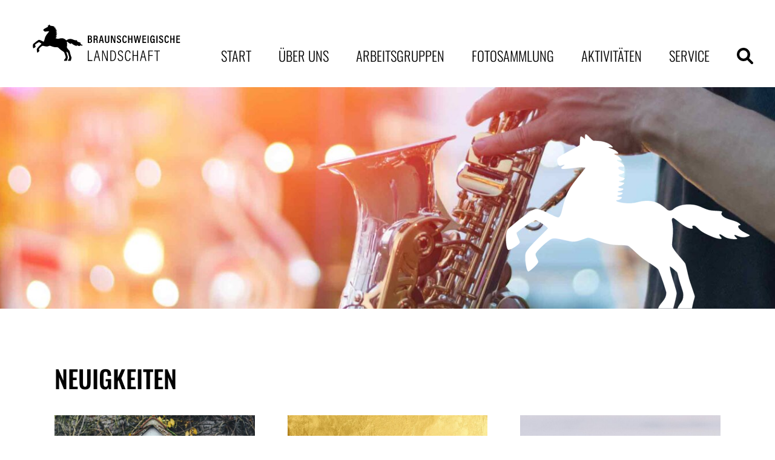

--- FILE ---
content_type: text/html; charset=utf-8
request_url: https://www.braunschweigischelandschaft.de/neuigkeiten
body_size: 25834
content:
<!DOCTYPE html>
<html lang="de" amp="true" prefix="og: http://ogp.me/ns#" itemscope itemtype="http://schema.org/WebPage" itemid="https://www.braunschweigischelandschaft.de/#webpage" data-amp-auto-lightbox-disable transformed="self;v=1" i-amphtml-layout="" i-amphtml-no-boilerplate="" i-amphtml-binding>
		<head><meta charset="UTF-8"><meta name="viewport" content="width=device-width"><link rel="preconnect" href="https://cdn.ampproject.org"><link rel="preconnect" href="https://cdn.ampproject.org"><style amp-runtime="" i-amphtml-version="012510081644000">html{overflow-x:hidden!important}html.i-amphtml-fie{height:100%!important;width:100%!important}html:not([amp4ads]),html:not([amp4ads]) body{height:auto!important}html:not([amp4ads]) body{margin:0!important}body{-webkit-text-size-adjust:100%;-moz-text-size-adjust:100%;-ms-text-size-adjust:100%;text-size-adjust:100%}html.i-amphtml-singledoc.i-amphtml-embedded{-ms-touch-action:pan-y pinch-zoom;touch-action:pan-y pinch-zoom}html.i-amphtml-fie>body,html.i-amphtml-singledoc>body{overflow:visible!important}html.i-amphtml-fie:not(.i-amphtml-inabox)>body,html.i-amphtml-singledoc:not(.i-amphtml-inabox)>body{position:relative!important}html.i-amphtml-ios-embed-legacy>body{overflow-x:hidden!important;overflow-y:auto!important;position:absolute!important}html.i-amphtml-ios-embed{overflow-y:auto!important;position:static}#i-amphtml-wrapper{overflow-x:hidden!important;overflow-y:auto!important;position:absolute!important;top:0!important;left:0!important;right:0!important;bottom:0!important;margin:0!important;display:block!important}html.i-amphtml-ios-embed.i-amphtml-ios-overscroll,html.i-amphtml-ios-embed.i-amphtml-ios-overscroll>#i-amphtml-wrapper{-webkit-overflow-scrolling:touch!important}#i-amphtml-wrapper>body{position:relative!important;border-top:1px solid transparent!important}#i-amphtml-wrapper+body{visibility:visible}#i-amphtml-wrapper+body .i-amphtml-lightbox-element,#i-amphtml-wrapper+body[i-amphtml-lightbox]{visibility:hidden}#i-amphtml-wrapper+body[i-amphtml-lightbox] .i-amphtml-lightbox-element{visibility:visible}#i-amphtml-wrapper.i-amphtml-scroll-disabled,.i-amphtml-scroll-disabled{overflow-x:hidden!important;overflow-y:hidden!important}amp-instagram{padding:54px 0px 0px!important;background-color:#fff}amp-iframe iframe{box-sizing:border-box!important}[amp-access][amp-access-hide]{display:none}[subscriptions-dialog],body:not(.i-amphtml-subs-ready) [subscriptions-action],body:not(.i-amphtml-subs-ready) [subscriptions-section]{display:none!important}amp-experiment,amp-live-list>[update]{display:none}amp-list[resizable-children]>.i-amphtml-loading-container.amp-hidden{display:none!important}amp-list [fetch-error],amp-list[load-more] [load-more-button],amp-list[load-more] [load-more-end],amp-list[load-more] [load-more-failed],amp-list[load-more] [load-more-loading]{display:none}amp-list[diffable] div[role=list]{display:block}amp-story-page,amp-story[standalone]{min-height:1px!important;display:block!important;height:100%!important;margin:0!important;padding:0!important;overflow:hidden!important;width:100%!important}amp-story[standalone]{background-color:#000!important;position:relative!important}amp-story-page{background-color:#757575}amp-story .amp-active>div,amp-story .i-amphtml-loader-background{display:none!important}amp-story-page:not(:first-of-type):not([distance]):not([active]){transform:translateY(1000vh)!important}amp-autocomplete{position:relative!important;display:inline-block!important}amp-autocomplete>input,amp-autocomplete>textarea{padding:0.5rem;border:1px solid rgba(0,0,0,.33)}.i-amphtml-autocomplete-results,amp-autocomplete>input,amp-autocomplete>textarea{font-size:1rem;line-height:1.5rem}[amp-fx^=fly-in]{visibility:hidden}amp-script[nodom],amp-script[sandboxed]{position:fixed!important;top:0!important;width:1px!important;height:1px!important;overflow:hidden!important;visibility:hidden}
/*# sourceURL=/css/ampdoc.css*/[hidden]{display:none!important}.i-amphtml-element{display:inline-block}.i-amphtml-blurry-placeholder{transition:opacity 0.3s cubic-bezier(0.0,0.0,0.2,1)!important;pointer-events:none}[layout=nodisplay]:not(.i-amphtml-element){display:none!important}.i-amphtml-layout-fixed,[layout=fixed][width][height]:not(.i-amphtml-layout-fixed){display:inline-block;position:relative}.i-amphtml-layout-responsive,[layout=responsive][width][height]:not(.i-amphtml-layout-responsive),[width][height][heights]:not([layout]):not(.i-amphtml-layout-responsive),[width][height][sizes]:not(img):not([layout]):not(.i-amphtml-layout-responsive){display:block;position:relative}.i-amphtml-layout-intrinsic,[layout=intrinsic][width][height]:not(.i-amphtml-layout-intrinsic){display:inline-block;position:relative;max-width:100%}.i-amphtml-layout-intrinsic .i-amphtml-sizer{max-width:100%}.i-amphtml-intrinsic-sizer{max-width:100%;display:block!important}.i-amphtml-layout-container,.i-amphtml-layout-fixed-height,[layout=container],[layout=fixed-height][height]:not(.i-amphtml-layout-fixed-height){display:block;position:relative}.i-amphtml-layout-fill,.i-amphtml-layout-fill.i-amphtml-notbuilt,[layout=fill]:not(.i-amphtml-layout-fill),body noscript>*{display:block;overflow:hidden!important;position:absolute;top:0;left:0;bottom:0;right:0}body noscript>*{position:absolute!important;width:100%;height:100%;z-index:2}body noscript{display:inline!important}.i-amphtml-layout-flex-item,[layout=flex-item]:not(.i-amphtml-layout-flex-item){display:block;position:relative;-ms-flex:1 1 auto;flex:1 1 auto}.i-amphtml-layout-fluid{position:relative}.i-amphtml-layout-size-defined{overflow:hidden!important}.i-amphtml-layout-awaiting-size{position:absolute!important;top:auto!important;bottom:auto!important}i-amphtml-sizer{display:block!important}@supports (aspect-ratio:1/1){i-amphtml-sizer.i-amphtml-disable-ar{display:none!important}}.i-amphtml-blurry-placeholder,.i-amphtml-fill-content{display:block;height:0;max-height:100%;max-width:100%;min-height:100%;min-width:100%;width:0;margin:auto}.i-amphtml-layout-size-defined .i-amphtml-fill-content{position:absolute;top:0;left:0;bottom:0;right:0}.i-amphtml-replaced-content,.i-amphtml-screen-reader{padding:0!important;border:none!important}.i-amphtml-screen-reader{position:fixed!important;top:0px!important;left:0px!important;width:4px!important;height:4px!important;opacity:0!important;overflow:hidden!important;margin:0!important;display:block!important;visibility:visible!important}.i-amphtml-screen-reader~.i-amphtml-screen-reader{left:8px!important}.i-amphtml-screen-reader~.i-amphtml-screen-reader~.i-amphtml-screen-reader{left:12px!important}.i-amphtml-screen-reader~.i-amphtml-screen-reader~.i-amphtml-screen-reader~.i-amphtml-screen-reader{left:16px!important}.i-amphtml-unresolved{position:relative;overflow:hidden!important}.i-amphtml-select-disabled{-webkit-user-select:none!important;-ms-user-select:none!important;user-select:none!important}.i-amphtml-notbuilt,[layout]:not(.i-amphtml-element),[width][height][heights]:not([layout]):not(.i-amphtml-element),[width][height][sizes]:not(img):not([layout]):not(.i-amphtml-element){position:relative;overflow:hidden!important;color:transparent!important}.i-amphtml-notbuilt:not(.i-amphtml-layout-container)>*,[layout]:not([layout=container]):not(.i-amphtml-element)>*,[width][height][heights]:not([layout]):not(.i-amphtml-element)>*,[width][height][sizes]:not([layout]):not(.i-amphtml-element)>*{display:none}amp-img:not(.i-amphtml-element)[i-amphtml-ssr]>img.i-amphtml-fill-content{display:block}.i-amphtml-notbuilt:not(.i-amphtml-layout-container),[layout]:not([layout=container]):not(.i-amphtml-element),[width][height][heights]:not([layout]):not(.i-amphtml-element),[width][height][sizes]:not(img):not([layout]):not(.i-amphtml-element){color:transparent!important;line-height:0!important}.i-amphtml-ghost{visibility:hidden!important}.i-amphtml-element>[placeholder],[layout]:not(.i-amphtml-element)>[placeholder],[width][height][heights]:not([layout]):not(.i-amphtml-element)>[placeholder],[width][height][sizes]:not([layout]):not(.i-amphtml-element)>[placeholder]{display:block;line-height:normal}.i-amphtml-element>[placeholder].amp-hidden,.i-amphtml-element>[placeholder].hidden{visibility:hidden}.i-amphtml-element:not(.amp-notsupported)>[fallback],.i-amphtml-layout-container>[placeholder].amp-hidden,.i-amphtml-layout-container>[placeholder].hidden{display:none}.i-amphtml-layout-size-defined>[fallback],.i-amphtml-layout-size-defined>[placeholder]{position:absolute!important;top:0!important;left:0!important;right:0!important;bottom:0!important;z-index:1}amp-img[i-amphtml-ssr]:not(.i-amphtml-element)>[placeholder]{z-index:auto}.i-amphtml-notbuilt>[placeholder]{display:block!important}.i-amphtml-hidden-by-media-query{display:none!important}.i-amphtml-element-error{background:red!important;color:#fff!important;position:relative!important}.i-amphtml-element-error:before{content:attr(error-message)}i-amp-scroll-container,i-amphtml-scroll-container{position:absolute;top:0;left:0;right:0;bottom:0;display:block}i-amp-scroll-container.amp-active,i-amphtml-scroll-container.amp-active{overflow:auto;-webkit-overflow-scrolling:touch}.i-amphtml-loading-container{display:block!important;pointer-events:none;z-index:1}.i-amphtml-notbuilt>.i-amphtml-loading-container{display:block!important}.i-amphtml-loading-container.amp-hidden{visibility:hidden}.i-amphtml-element>[overflow]{cursor:pointer;position:relative;z-index:2;visibility:hidden;display:initial;line-height:normal}.i-amphtml-layout-size-defined>[overflow]{position:absolute}.i-amphtml-element>[overflow].amp-visible{visibility:visible}template{display:none!important}.amp-border-box,.amp-border-box *,.amp-border-box :after,.amp-border-box :before{box-sizing:border-box}amp-pixel{display:none!important}amp-analytics,amp-auto-ads,amp-story-auto-ads{position:fixed!important;top:0!important;width:1px!important;height:1px!important;overflow:hidden!important;visibility:hidden}amp-story{visibility:hidden!important}html.i-amphtml-fie>amp-analytics{position:initial!important}[visible-when-invalid]:not(.visible),form [submit-error],form [submit-success],form [submitting]{display:none}amp-accordion{display:block!important}@media (min-width:1px){:where(amp-accordion>section)>:first-child{margin:0;background-color:#efefef;padding-right:20px;border:1px solid #dfdfdf}:where(amp-accordion>section)>:last-child{margin:0}}amp-accordion>section{float:none!important}amp-accordion>section>*{float:none!important;display:block!important;overflow:hidden!important;position:relative!important}amp-accordion,amp-accordion>section{margin:0}amp-accordion:not(.i-amphtml-built)>section>:last-child{display:none!important}amp-accordion:not(.i-amphtml-built)>section[expanded]>:last-child{display:block!important}
/*# sourceURL=/css/ampshared.css*/</style><meta name="robots" content="max-image-preview:large"><meta name="theme-color" content="#000"><meta property="og:title" name="og:title" content="Neuigkeiten"><meta property="og:type" name="og:type" content="website"><meta property="og:image" name="og:image" itemprop="image" content="https://www.braunschweigischelandschaft.de/app/themes/theme/public/images/bslandschaft_favicon.svg"><meta property="og:url" name="og:url" content="https://www.braunschweigischelandschaft.de/"><meta property="og:locale" name="og:locale" content="de_DE"><meta property="og:site_name" name="og:site_name" content="Braunschweigische Landschaft"><meta property="twitter:card" name="twitter:card" content="summary"><meta property="twitter:title" name="twitter:title" content="Neuigkeiten"><link rel="preload" href="/app/themes/theme/public/fonts/open-sans-v28-latin-regular.woff2" as="font" crossorigin=""><link rel="preload" href="/app/themes/theme/public/fonts/open-sans-v28-latin-italic.woff2" as="font" crossorigin=""><link rel="preload" href="/app/themes/theme/public/fonts/open-sans-v28-latin-600.woff2" as="font" crossorigin=""><link rel="preload" href="/app/themes/theme/public/fonts/open-sans-v28-latin-600italic.woff2" as="font" crossorigin=""><link rel="preload" href="/app/themes/theme/public/fonts/open-sans-v28-latin-700.woff2" as="font" crossorigin=""><link rel="preload" href="/app/themes/theme/public/fonts/open-sans-v28-latin-700italic.woff2" as="font" crossorigin=""><link rel="preload" href="/app/themes/theme/public/fonts/oswald-v47-latin-300.woff2" as="font" crossorigin=""><link rel="preload" href="/app/themes/theme/public/fonts/oswald-v47-latin-regular.woff2" as="font" crossorigin=""><link rel="preload" href="/app/themes/theme/public/fonts/oswald-v47-latin-500.woff2" as="font" crossorigin=""><link rel="preload" href="/app/themes/theme/public/fonts/oswald-v47-latin-600.woff2" as="font" crossorigin=""><link rel="preload" href="/app/themes/theme/public/fonts/oswald-v47-latin-700.woff2" as="font" crossorigin=""><script async src="https://cdn.ampproject.org/v0.mjs" type="module" crossorigin="anonymous"></script><script async nomodule src="https://cdn.ampproject.org/v0.js" crossorigin="anonymous"></script><script async custom-element="amp-animation" src="https://cdn.ampproject.org/v0/amp-animation-0.1.mjs" type="module" crossorigin="anonymous"></script><script async nomodule src="https://cdn.ampproject.org/v0/amp-animation-0.1.js" crossorigin="anonymous" custom-element="amp-animation"></script><script async custom-element="amp-bind" src="https://cdn.ampproject.org/v0/amp-bind-0.1.mjs" type="module" crossorigin="anonymous"></script><script async nomodule src="https://cdn.ampproject.org/v0/amp-bind-0.1.js" crossorigin="anonymous" custom-element="amp-bind"></script><script async custom-element="amp-fx-collection" src="https://cdn.ampproject.org/v0/amp-fx-collection-0.1.mjs" type="module" crossorigin="anonymous"></script><script async nomodule src="https://cdn.ampproject.org/v0/amp-fx-collection-0.1.js" crossorigin="anonymous" custom-element="amp-fx-collection"></script><script async custom-element="amp-position-observer" src="https://cdn.ampproject.org/v0/amp-position-observer-0.1.mjs" type="module" crossorigin="anonymous"></script><script async nomodule src="https://cdn.ampproject.org/v0/amp-position-observer-0.1.js" crossorigin="anonymous" custom-element="amp-position-observer"></script><script async custom-element="amp-sidebar" src="https://cdn.ampproject.org/v0/amp-sidebar-0.1.mjs" type="module" crossorigin="anonymous"></script><script async nomodule src="https://cdn.ampproject.org/v0/amp-sidebar-0.1.js" crossorigin="anonymous" custom-element="amp-sidebar"></script><link rel="icon" href="/app/themes/theme/public/images/bslandschaft_favicon.svg"><style amp-custom="">amp-img:is([sizes="auto" i], [sizes^="auto," i]){contain-intrinsic-size:3000px 1500px}amp-img img,amp-img noscript{image-rendering:inherit;object-fit:inherit;object-position:inherit}html{-webkit-text-size-adjust:100%;line-height:1.15;-o-tab-size:4;tab-size:4}body{font-family:system-ui,-apple-system,Segoe UI,Roboto,Helvetica,Arial,sans-serif,Apple Color Emoji,Segoe UI Emoji;margin:0}button{font-family:inherit;font-size:100%;line-height:1.15;margin:0}button{text-transform:none}[type=button],[type=reset],[type=submit],button{-webkit-appearance:button}::-moz-focus-inner{border-style:none;padding:0}:-moz-focusring{outline:1px dotted ButtonText}:-moz-ui-invalid{box-shadow:none}::-webkit-inner-spin-button,::-webkit-outer-spin-button{height:auto}[type=search]{-webkit-appearance:textfield;outline-offset:-2px}::-webkit-search-decoration{-webkit-appearance:none}::-webkit-file-upload-button{-webkit-appearance:button;font:inherit}h2,h3{margin:0}button{background-color:transparent;background-image:none}ul{margin:0;padding:0}ul{list-style:none}html{font-family:ui-sans-serif,system-ui,-apple-system,BlinkMacSystemFont,Segoe UI,Roboto,Helvetica Neue,Arial,Noto Sans,sans-serif,Apple Color Emoji,Segoe UI Emoji,Segoe UI Symbol,Noto Color Emoji;line-height:1.5}body{font-family:inherit;line-height:inherit}*,:after,:before{border:0 solid;box-sizing:border-box}amp-img{border-style:solid}[role=button],button{cursor:pointer}:-moz-focusring{outline:auto}h2,h3{font-size:inherit;font-weight:inherit}a{color:inherit;text-decoration:inherit}button{color:inherit;line-height:inherit;padding:0}amp-img,svg{display:block;vertical-align:middle}amp-img{height:auto;max-width:100%}[hidden]{display:none}*,:after,:before{--tw-translate-x:0;--tw-translate-y:0;--tw-rotate:0;--tw-skew-x:0;--tw-skew-y:0;--tw-scale-x:1;--tw-scale-y:1;--tw-transform:translateX(var(--tw-translate-x)) translateY(var(--tw-translate-y)) rotate(var(--tw-rotate)) skewX(var(--tw-skew-x)) skewY(var(--tw-skew-y)) scaleX(var(--tw-scale-x)) scaleY(var(--tw-scale-y));--tw-ring-offset-width:0px;--tw-ring-offset-color:#fff;--tw-ring-color:rgba(59,130,246,.5);--tw-ring-offset-shadow:0 0 rgba(0,0,0,0);--tw-ring-shadow:0 0 rgba(0,0,0,0);--tw-shadow:0 0 rgba(0,0,0,0);--tw-filter:var(--tw-blur) var(--tw-brightness) var(--tw-contrast) var(--tw-grayscale) var(--tw-hue-rotate) var(--tw-invert) var(--tw-saturate) var(--tw-sepia) var(--tw-drop-shadow);border-color:currentColor}[multiple],[type=date],[type=datetime-local],[type=email],[type=month],[type=number],[type=password],[type=search],[type=tel],[type=text],[type=time],[type=url],[type=week]{--tw-shadow:0 0 rgba(0,0,0,0);-webkit-appearance:none;appearance:none;background-color:#fff;border-color:#71717a;border-radius:0;border-width:1px;font-size:1rem;line-height:1.5rem;padding:.5rem .75rem}[multiple]:focus,[type=date]:focus,[type=datetime-local]:focus,[type=email]:focus,[type=month]:focus,[type=number]:focus,[type=password]:focus,[type=search]:focus,[type=tel]:focus,[type=text]:focus,[type=time]:focus,[type=url]:focus,[type=week]:focus{--tw-ring-offset-width:0px;--tw-ring-offset-color:#fff;--tw-ring-color:#2563eb;--tw-ring-offset-shadow:var(--tw-ring-inset) 0 0 0 var(--tw-ring-offset-width) var(--tw-ring-offset-color);--tw-ring-shadow:var(--tw-ring-inset) 0 0 0 calc(1px + var(--tw-ring-offset-width)) var(--tw-ring-color);border-color:#2563eb;box-shadow:var(--tw-ring-offset-shadow),var(--tw-ring-shadow),var(--tw-shadow);outline:2px solid transparent;outline-offset:2px}::-webkit-datetime-edit-fields-wrapper{padding:0}::-webkit-date-and-time-value{min-height:1.5em}::-webkit-datetime-edit,::-webkit-datetime-edit-day-field,::-webkit-datetime-edit-hour-field,::-webkit-datetime-edit-meridiem-field,::-webkit-datetime-edit-millisecond-field,::-webkit-datetime-edit-minute-field,::-webkit-datetime-edit-month-field,::-webkit-datetime-edit-second-field,::-webkit-datetime-edit-year-field{padding-bottom:0;padding-top:0}[multiple]{-webkit-print-color-adjust:unset;background-image:none;background-position:0 0;background-repeat:unset;background-size:initial;color-adjust:unset;padding-right:.75rem}[type=checkbox],[type=radio]{-webkit-print-color-adjust:exact;--tw-shadow:0 0 rgba(0,0,0,0);-webkit-appearance:none;appearance:none;background-color:#fff;background-origin:border-box;border-color:#71717a;border-width:1px;color:#2563eb;color-adjust:exact;display:inline-block;flex-shrink:0;height:1rem;padding:0;-webkit-user-select:none;user-select:none;vertical-align:middle;width:1rem}[type=checkbox]{border-radius:0}[type=radio]{border-radius:100%}[type=checkbox]:focus,[type=radio]:focus{--tw-ring-offset-width:2px;--tw-ring-offset-color:#fff;--tw-ring-color:#2563eb;--tw-ring-offset-shadow:var(--tw-ring-inset) 0 0 0 var(--tw-ring-offset-width) var(--tw-ring-offset-color);--tw-ring-shadow:var(--tw-ring-inset) 0 0 0 calc(2px + var(--tw-ring-offset-width)) var(--tw-ring-color);box-shadow:var(--tw-ring-offset-shadow),var(--tw-ring-shadow),var(--tw-shadow);outline:2px solid transparent;outline-offset:2px}[type=checkbox]:checked,[type=radio]:checked{background-color:currentColor;background-position:50%;background-repeat:no-repeat;background-size:100% 100%;border-color:transparent}[type=checkbox]:checked{background-image:url("data:image/svg+xml;charset=utf-8,%3Csvg viewBox=\'0 0 16 16\' fill=\'%23fff\' xmlns=\'http://www.w3.org/2000/svg\'%3E%3Cpath d=\'M12.207 4.793a1 1 0 0 1 0 1.414l-5 5a1 1 0 0 1-1.414 0l-2-2a1 1 0 0 1 1.414-1.414L6.5 9.086l4.293-4.293a1 1 0 0 1 1.414 0z\'/%3E%3C/svg%3E")}[type=radio]:checked{background-image:url("data:image/svg+xml;charset=utf-8,%3Csvg viewBox=\'0 0 16 16\' fill=\'%23fff\' xmlns=\'http://www.w3.org/2000/svg\'%3E%3Ccircle cx=\'8\' cy=\'8\' r=\'3\'/%3E%3C/svg%3E")}[type=checkbox]:checked:focus,[type=checkbox]:checked:hover,[type=radio]:checked:focus,[type=radio]:checked:hover{background-color:currentColor;border-color:transparent}[type=checkbox]:indeterminate{background-color:currentColor;background-image:url("data:image/svg+xml;charset=utf-8,%3Csvg xmlns=\'http://www.w3.org/2000/svg\' fill=\'none\' viewBox=\'0 0 16 16\'%3E%3Cpath stroke=\'%23fff\' stroke-linecap=\'round\' stroke-linejoin=\'round\' stroke-width=\'2\' d=\'M4 8h8\'/%3E%3C/svg%3E");background-position:50%;background-repeat:no-repeat;background-size:100% 100%;border-color:transparent}[type=checkbox]:indeterminate:focus,[type=checkbox]:indeterminate:hover{background-color:currentColor;border-color:transparent}[type=file]{background:unset;border-color:inherit;border-radius:0;border-width:0;font-size:unset;line-height:inherit;padding:0}[type=file]:focus{outline:1px auto -webkit-focus-ring-color}.container{margin-left:auto;margin-right:auto;padding-left:1.5rem;padding-right:1.5rem;width:100%}@media (min-width:640px){.container{max-width:640px;padding-left:2rem;padding-right:2rem}}@media (min-width:768px){.container{max-width:768px;padding-left:3rem;padding-right:3rem}}@media (min-width:1024px){.container{max-width:1024px;padding-left:4rem;padding-right:4rem}}@media (min-width:1280px){.container{max-width:1280px;padding-left:5rem;padding-right:5rem}}@media (min-width:1440px){.container{max-width:1440px}}.aspect-w-1,.aspect-w-7{padding-bottom:calc(var(--tw-aspect-h) / var(--tw-aspect-w) * 100%);position:relative}.aspect-w-1>*,.aspect-w-7>*{bottom:0;height:100%;left:0;position:absolute;right:0;top:0;width:100%}.aspect-w-1{--tw-aspect-w:1}.aspect-w-7{--tw-aspect-w:7}.aspect-h-1{--tw-aspect-h:1}.aspect-h-2{--tw-aspect-h:2}.sr-only{clip:rect(0,0,0,0);border-width:0;height:1px;margin:-1px;overflow:hidden;padding:0;position:absolute;white-space:nowrap;width:1px}.pointer-events-none{pointer-events:none}.invisible{visibility:hidden}.fixed{position:fixed}.absolute{position:absolute}.relative{position:relative}.inset-0{bottom:0;top:0}.inset-0{left:0;right:0}.bottom-0{bottom:0}.top-full{top:100%}.left-0{left:0}.right-2{right:.5rem}.top-0{top:0}.top-6{top:1.5rem}.left-6{left:1.5rem}.z-50{z-index:50}.z-10{z-index:10}.mx-3{margin-left:.75rem;margin-right:.75rem}.mb-6{margin-bottom:1.5rem}.mt-4{margin-top:1rem}.mr-8{margin-right:2rem}.mr-3{margin-right:.75rem}.mr-4{margin-right:1rem}.mt-12{margin-top:3rem}.-ml-1{margin-left:-.25rem}.block{display:block}.flex{display:flex}.inline-flex{display:inline-flex}.grid{display:grid}.hidden{display:none}.h-20{height:5rem}.h-full{height:100%}.h-24{height:6rem}.h-4{height:1rem}.h-6{height:1.5rem}.h-14{height:3.5rem}.h-0{height:0}.h-36{height:9rem}.w-full{width:100%}.w-40{width:10rem}.w-4{width:1rem}.w-6{width:1.5rem}.w-0{width:0}.w-44{width:11rem}.w-px{width:1px}.max-w-full{max-width:100%}.flex-1{flex:1 1 0%}.-translate-y-full{--tw-translate-y:-100%;transform:var(--tw-transform)}.transform{transform:var(--tw-transform)}.cursor-pointer{cursor:pointer}.grid-cols-1{grid-template-columns:repeat(1,minmax(0,1fr))}.flex-col{flex-direction:column}.items-center{align-items:center}.justify-center{justify-content:center}.justify-between{justify-content:space-between}.gap-8{gap:2rem}.space-x-10>:not([hidden])~:not([hidden]){--tw-space-x-reverse:0;margin-left:calc(2.5rem * ( 1 - var(--tw-space-x-reverse) ));margin-right:calc(2.5rem * var(--tw-space-x-reverse))}.space-y-1\.5>:not([hidden])~:not([hidden]){--tw-space-y-reverse:0;margin-bottom:calc(.375rem * var(--tw-space-y-reverse));margin-top:calc(.375rem * ( 1 - var(--tw-space-y-reverse) ))}.space-y-3>:not([hidden])~:not([hidden]){--tw-space-y-reverse:0;margin-bottom:calc(.75rem * var(--tw-space-y-reverse));margin-top:calc(.75rem * ( 1 - var(--tw-space-y-reverse) ))}.space-x-4>:not([hidden])~:not([hidden]){--tw-space-x-reverse:0;margin-left:calc(1rem * ( 1 - var(--tw-space-x-reverse) ));margin-right:calc(1rem * var(--tw-space-x-reverse))}.space-y-8>:not([hidden])~:not([hidden]){--tw-space-y-reverse:0;margin-bottom:calc(2rem * var(--tw-space-y-reverse));margin-top:calc(2rem * ( 1 - var(--tw-space-y-reverse) ))}.space-y-4>:not([hidden])~:not([hidden]){--tw-space-y-reverse:0;margin-bottom:calc(1rem * var(--tw-space-y-reverse));margin-top:calc(1rem * ( 1 - var(--tw-space-y-reverse) ))}.overflow-hidden{overflow:hidden}.overflow-y-auto{overflow-y:auto}.overflow-x-hidden{overflow-x:hidden}.whitespace-nowrap{white-space:nowrap}.rounded-md{border-radius:.375rem}.border{border-width:1px}.border-primary{--tw-border-opacity:1;border-color:rgba(92,106,196,var(--tw-border-opacity))}.bg-body-inverse{--tw-bg-opacity:1;background-color:rgba(0,0,0,var(--tw-bg-opacity))}.bg-body{--tw-bg-opacity:1;background-color:rgba(255,255,255,var(--tw-bg-opacity))}.bg-opacity-80{--tw-bg-opacity:.8}.fill-current{fill:currentColor}.stroke-current{stroke:currentColor}.object-cover{-o-object-fit:cover;object-fit:cover}.object-center{-o-object-position:center;object-position:center}.py-2{padding-bottom:.5rem;padding-top:.5rem}.px-5{padding-left:1.25rem;padding-right:1.25rem}.px-4{padding-left:1rem;padding-right:1rem}.py-4{padding-bottom:1rem;padding-top:1rem}.py-12{padding-bottom:3rem;padding-top:3rem}.py-6{padding-bottom:1.5rem;padding-top:1.5rem}.pb-3{padding-bottom:.75rem}.font-alt{font-family:Oswald,ui-serif,Georgia,Cambria,Times New Roman,Times,serif}.text-sm{font-size:.875rem;line-height:1.25rem}.text-xl{font-size:1.25rem;line-height:1.75rem}.text-base{font-size:1rem;line-height:1.5rem}.text-2xl{font-size:1.5rem;line-height:2rem}.font-semibold{font-weight:600}.font-light{font-weight:300}.uppercase{text-transform:uppercase}.tracking-wider{letter-spacing:.05em}.text-neutral-inverse{--tw-text-opacity:1;color:rgba(255,255,255,var(--tw-text-opacity))}.text-neutral{--tw-text-opacity:1;color:rgba(0,0,0,var(--tw-text-opacity))}.text-primary{--tw-text-opacity:1;color:rgba(92,106,196,var(--tw-text-opacity))}.no-underline{text-decoration:none}.opacity-0{opacity:0}.opacity-50{opacity:.5}.shadow-md{--tw-shadow:0 4px 6px -1px rgba(0,0,0,.1),0 2px 4px -1px rgba(0,0,0,.06);box-shadow:var(--tw-ring-offset-shadow,0 0 rgba(0,0,0,0)),var(--tw-ring-shadow,0 0 rgba(0,0,0,0)),var(--tw-shadow)}.transition{transition-duration:.15s;transition-property:background-color,border-color,color,fill,stroke,opacity,box-shadow,transform,filter,-webkit-backdrop-filter;transition-property:background-color,border-color,color,fill,stroke,opacity,box-shadow,transform,filter,backdrop-filter;transition-property:background-color,border-color,color,fill,stroke,opacity,box-shadow,transform,filter,backdrop-filter,-webkit-backdrop-filter;transition-timing-function:cubic-bezier(.4,0,.2,1)}.duration-300{transition-duration:.3s}html{font-size:16px}@media (min-width:768px){html{font-size:18px}}html{--tw-bg-opacity:1;--tw-text-opacity:1;background-color:rgba(255,255,255,var(--tw-bg-opacity));color:rgba(0,0,0,var(--tw-text-opacity));font-family:OpenSans,ui-sans-serif,system-ui,-apple-system,BlinkMacSystemFont,Segoe UI,Roboto,Helvetica Neue,Arial,Noto Sans,sans-serif,Apple Color Emoji,Segoe UI Emoji,Segoe UI Symbol,Noto Color Emoji;font-weight:400;line-height:1.5}*{-webkit-user-select:text;user-select:text}:focus-visible{outline:2px dotted rgba(92,106,196,.75);outline-offset:0}html{scroll-behavior:smooth}@media screen and (prefers-reduced-motion:reduce){html{scroll-behavior:auto}}@font-face{font-display:swap;font-family:OpenSans;font-style:normal;font-weight:400;src:url("/app/themes/theme/public/fonts/open-sans-v28-latin-regular.woff2") format("woff2")}@font-face{font-display:swap;font-family:OpenSans;font-style:italic;font-weight:400;src:url("/app/themes/theme/public/fonts/open-sans-v28-latin-italic.woff2") format("woff2")}@font-face{font-display:swap;font-family:OpenSans;font-style:normal;font-weight:600;src:url("/app/themes/theme/public/fonts/open-sans-v28-latin-600.woff2") format("woff2")}@font-face{font-display:swap;font-family:OpenSans;font-style:italic;font-weight:600;src:url("/app/themes/theme/public/fonts/open-sans-v28-latin-600italic.woff2") format("woff2")}@font-face{font-display:swap;font-family:OpenSans;font-style:normal;font-weight:700;src:url("/app/themes/theme/public/fonts/open-sans-v28-latin-700.woff2") format("woff2")}@font-face{font-display:swap;font-family:OpenSans;font-style:italic;font-weight:700;src:url("/app/themes/theme/public/fonts/open-sans-v28-latin-700italic.woff2") format("woff2")}@font-face{font-display:swap;font-family:Oswald;font-style:normal;font-weight:300;src:url("/app/themes/theme/public/fonts/oswald-v47-latin-300.woff2") format("woff2")}@font-face{font-display:swap;font-family:Oswald;font-style:normal;font-weight:400;src:url("/app/themes/theme/public/fonts/oswald-v47-latin-regular.woff2") format("woff2")}@font-face{font-display:swap;font-family:Oswald;font-style:normal;font-weight:500;src:url("/app/themes/theme/public/fonts/oswald-v47-latin-500.woff2") format("woff2")}@font-face{font-display:swap;font-family:Oswald;font-style:normal;font-weight:600;src:url("/app/themes/theme/public/fonts/oswald-v47-latin-600.woff2") format("woff2")}@font-face{font-display:swap;font-family:Oswald;font-style:normal;font-weight:700;src:url("/app/themes/theme/public/fonts/oswald-v47-latin-700.woff2") format("woff2")}.common-h1{font-family:Oswald,ui-serif,Georgia,Cambria,Times New Roman,Times,serif;font-size:1.5rem;font-weight:500;line-height:2rem;line-height:1.25;text-transform:uppercase}@media (min-width:1024px){.common-h1{font-size:2.25rem;line-height:2.5rem;line-height:1.25}}.common-h2,.common-prose>h2{font-family:Oswald,ui-serif,Georgia,Cambria,Times New Roman,Times,serif;font-size:1.25rem;font-weight:500;line-height:1.75rem;line-height:1.375}@media (min-width:1024px){.common-h2,.common-prose>h2{font-size:1.5rem;line-height:2rem;line-height:1.375}}.common-prose>h3{font-family:Oswald,ui-serif,Georgia,Cambria,Times New Roman,Times,serif;font-size:1.125rem;font-weight:500;line-height:1.75rem;line-height:1.375}.common-prose>ul:not(.icon-list){list-style-type:disc;padding-left:1rem}.common-prose>ul:not(.icon-list) li{margin-bottom:.5rem;margin-top:.5rem;padding-left:.5rem;position:relative}.common-prose>ul:not(.icon-list) li ul{list-style-type:disc}.common-hover-opacity{transition-duration:.15s;transition-duration:.3s;transition-property:opacity;transition-timing-function:cubic-bezier(.4,0,.2,1);transition-timing-function:linear}.common-hover-opacity:hover{opacity:.8}.common-gap{gap:2rem}@media (min-width:640px){.common-gap{gap:2.5rem}}@media (min-width:768px){.common-gap{gap:3rem}}.common-block-spacing>*{margin-bottom:3.5rem}@media (min-width:1024px){.common-block-spacing>*{margin-bottom:4rem}}.common-block-spacing>:last-child{margin-bottom:0}.common-prose>*{margin-bottom:2.5rem}.common-prose>.common-h1,.common-prose>.common-h2,.common-prose>h2{margin-bottom:1rem}.common-prose>h3{margin-bottom:.5rem}.common-prose>:last-child{margin-bottom:0}svg{height:100%;max-height:100%}span:not(.fill-w-auto)>svg{max-width:100%;width:100%}amp-img:not([data-amp-auto-lightbox-disable]){cursor:pointer}amp-img.object-cover>img{-o-object-fit:cover;object-fit:cover}amp-img.object-center>img{-o-object-position:center;object-position:center}amp-sidebar amp-nested-menu [amp-nested-submenu] ::-webkit-scrollbar{-webkit-appearance:none;width:4px}amp-sidebar amp-nested-menu [amp-nested-submenu] ::-webkit-scrollbar-thumb{background-color:rgba(0,0,0,.25);border-radius:2px;box-shadow:0 0 1px hsla(0,0%,100%,.25)}.hover\:scale-101:hover{--tw-scale-x:1.01;--tw-scale-y:1.01;transform:var(--tw-transform)}.hover\:underline:hover{text-decoration:underline}.focus-visible\:fixed:focus-visible{position:fixed}.focus-visible\:h-auto:focus-visible{height:auto}.focus-visible\:w-auto:focus-visible{width:auto}.focus-visible\:overflow-auto:focus-visible{overflow:auto}.group:focus-within .group-focus-within\:pointer-events-auto{pointer-events:auto}.group:focus-within .group-focus-within\:opacity-100{opacity:1}.group:hover .group-hover\:pointer-events-auto{pointer-events:auto}.group:hover .group-hover\:opacity-100{opacity:1}@media (prefers-reduced-motion:reduce){.motion-reduce\:transform-none{transform:none}}@media (min-width:640px){.sm\:right-6{right:1.5rem}.sm\:h-40{height:10rem}.sm\:w-56{width:14rem}.sm\:py-14{padding-bottom:3.5rem;padding-top:3.5rem}.sm\:py-6{padding-bottom:1.5rem;padding-top:1.5rem}.sm\:px-8{padding-left:2rem;padding-right:2rem}}@media (min-width:768px){.md\:inline{display:inline}.md\:grid-cols-2{grid-template-columns:repeat(2,minmax(0,1fr))}.md\:flex-row{flex-direction:row}.md\:space-y-0>:not([hidden])~:not([hidden]){--tw-space-y-reverse:0;margin-bottom:calc(0px * var(--tw-space-y-reverse));margin-top:calc(0px * ( 1 - var(--tw-space-y-reverse) ))}.md\:space-y-5>:not([hidden])~:not([hidden]){--tw-space-y-reverse:0;margin-bottom:calc(1.25rem * var(--tw-space-y-reverse));margin-top:calc(1.25rem * ( 1 - var(--tw-space-y-reverse) ))}.md\:py-16{padding-bottom:4rem;padding-top:4rem}}@media (min-width:1024px){.lg\:col-span-2{grid-column:span 2/span 2}.lg\:mb-8{margin-bottom:2rem}.lg\:inline{display:inline}.lg\:flex{display:flex}.lg\:h-48{height:12rem}.lg\:h-16{height:4rem}.lg\:w-72{width:18rem}.lg\:w-60{width:15rem}.lg\:grid-cols-3{grid-template-columns:repeat(3,minmax(0,1fr))}.lg\:flex-row{flex-direction:row}.lg\:justify-end{justify-content:flex-end}.lg\:space-x-8>:not([hidden])~:not([hidden]){--tw-space-x-reverse:0;margin-left:calc(2rem * ( 1 - var(--tw-space-x-reverse) ));margin-right:calc(2rem * var(--tw-space-x-reverse))}.lg\:space-y-0>:not([hidden])~:not([hidden]){--tw-space-y-reverse:0;margin-bottom:calc(0px * var(--tw-space-y-reverse));margin-top:calc(0px * ( 1 - var(--tw-space-y-reverse) ))}.lg\:py-20{padding-bottom:5rem;padding-top:5rem}}@media (min-width:1280px){.xl\:mr-0{margin-right:0}.xl\:ml-7{margin-left:1.75rem}.xl\:ml-10{margin-left:2.5rem}.xl\:block{display:block}.xl\:hidden{display:none}.xl\:h-64{height:16rem}.xl\:h-20{height:5rem}.xl\:h-44{height:11rem}.xl\:h-22{height:5.5rem}.xl\:w-96{width:24rem}.xl\:w-64{width:16rem}.xl\:items-end{align-items:flex-end}.xl\:pb-1\.5{padding-bottom:.375rem}}@media (min-width:1440px){.xxl\:h-72{height:18rem}.xxl\:w-104{width:26rem}}

/*# sourceURL=amp-custom.css */</style><link rel="canonical" href="https://www.braunschweigischelandschaft.de/neuigkeiten"><script type="application/ld+json">{"@context":"http://schema.org","@type":"Organization","@id":"https://www.braunschweigischelandschaft.de/#organization","url":"https://www.braunschweigischelandschaft.de/","name":"Braunschweigische Landschaft e. V.","email":"info@braunschweigische-landschaft.de","address":{"@type":"PostalAddress","addressCountry":"Deutschland","streetAddress":"Löwenwall 16","postalCode":"38100","addressLocality":"Braunschweig","addressRegion":"Niedersachsen"},"logo":{"@type":"ImageObject","@id":"https://www.braunschweigischelandschaft.de/#logo","inLanguage":"de-DE","url":"https://www.braunschweigischelandschaft.de/app/themes/theme/public/images/bslandschaft_logo.svg","contentUrl":"https://www.braunschweigischelandschaft.de/app/themes/theme/public/images/bslandschaft_logo.svg"},"image":{"@id":"https://www.braunschweigischelandschaft.de/#logo"},"sameAs":["https://www.instagram.com/braunschweigischelandschaft/?hl=de","https://www.facebook.com/BraunschweigischeLandschaft","https://www.youtube.com/channel/UCech2WKUGuyMIkSOH2g4EBQ"],"contactPoint":[{"@type":"ContactPoint","contactType":"Zentrale","areaServed":"Niedersachsen","email":"info@braunschweigische-landschaft.de"}]}</script><script type="application/ld+json">{"@context":"http://schema.org","@type":"WebSite","@id":"https://www.braunschweigischelandschaft.de/#website","url":"https://www.braunschweigischelandschaft.de/","name":"Braunschweigische Landschaft","description":"","publisher":{"@id":"https://www.braunschweigischelandschaft.de/#organization"},"copyrightHolder":{"@id":"https://www.braunschweigischelandschaft.de/#organization"},"inLanguage":"de-DE","potentialAction":[{"@type":"SearchAction","target":{"@type":"EntryPoint","urlTemplate":"https://www.braunschweigischelandschaft.de/?s={search_term_string}"},"query-input":"required name=search_term_string"}]}</script><script type="application/ld+json">{"@context":"http://schema.org","@type":"WebPage","@id":"https://www.braunschweigischelandschaft.de/#webpage","url":"https://www.braunschweigischelandschaft.de/neuigkeiten","name":"Neuigkeiten","isPartOf":{"@id":"https://www.braunschweigischelandschaft.de/#website"},"about":{"@id":"https://www.braunschweigischelandschaft.de/#organization"},"inLanguage":"de-DE","potentialAction":[{"@type":"ReadAction","target":["https://www.braunschweigischelandschaft.de/neuigkeiten"]}],"datePublished":"2025-12-15T16:22:07+01:00","dateModified":"2025-12-15T17:04:20+01:00","description":"...und einen guten Start ins Jahr 2026!"}</script><title>Neuigkeiten – Braunschweigische Landschaft</title></head>

		<body data-prefers-dark-mode-class="dark" class="blog">
		<a class="z-50 inline-flex absolute top-6 left-6 w-0 h-0 overflow-hidden focus-visible:fixed focus-visible:w-auto focus-visible:h-auto focus-visible:overflow-auto rounded-md" href="#main">
  <span class="bg-body border border-primary text-primary px-4 py-2 rounded-md cursor-pointer text-sm font-semibold uppercase tracking-wider no-underline">
    Zum Inhalt springen
  </span>
</a>






<amp-sidebar id="navmenu" class="w-full max-w-full bg-body i-amphtml-layout-nodisplay" layout="nodisplay" side="right" hidden="hidden" i-amphtml-layout="nodisplay">

  <div class="flex flex-col h-full px-4 sm:px-8">

    
    <div class="flex items-center justify-between h-20">

      
      <div>
                  <a href="https://www.braunschweigischelandschaft.de/" title="Zur Startseite" aria-label="Zur Startseite" rel="home" class="block common-hover-opacity">
                  <span class="common-icon inline-flex justify-center stroke-current fill-current text-neutral w-40 h-14 lg:w-60 lg:h-16">
  <svg xmlns="http://www.w3.org/2000/svg" xmlns:xlink="http://www.w3.org/1999/xlink" viewbox="0 0 933 297">
	<path d="M182.6,121.57 c14.23,1.86,16.24-2.6,27.92-2.33c10.54,0.24,16.84,6.14,20.76,9.61c2.32,2.06,5.69,1.19,6.87,0.05c2.27-2.18,9.69-7.12,23.37-5.21
		c7.5,1.18,12.77,5.55,19.36,6.28c6.47,0.72,12.98,0.55,12.11,1.66c-1.62,2.06-0.51,3.87,1.99,5.63c4.41,3.31,14.34,3.83,18.38,8.11
		c1.33,1.41-3.6,0.07-2.13,3.53c1.8,4.24,12.68,7.94,12.68,8.82c0,0.52-4.51,1.91-6.1,1.98c-6.26,0.3-9.72-3.41-10.83-2.42
		c-1.31,1.17,3.46,3.91,2.84,4.2c-1.25,0.59-4.94,0.56-10.02-0.62c-4.33-1-8.28-5.19-9.64-4.33c-1.47,0.93,3.2,4.39,2.14,4.77
		c-3.5,0.87-11.33-2.31-18.9-6.22c-7.86-4.07-9.16-9.06-12.8-8.3c-2.52,0.88,1.04,3.11-1.01,3.27c-6.61,0.37-16.18-9.04-20.32-11.61
		c-1.78-1.11-2.85,1.33-2.34,2.95c3.11,15.11-1.37,25.67,0.75,29.63c3.11,5.93,12.53,15.35,14.08,18.17
		c0.79,1.43,3.33,14.11,4.91,19.08c1.58,4.97,5.62,16.31,5.76,17.5c0.14,1.17-1.12,4.36-1.92,7.73c-0.86,3.63-1.3,7.43-1.98,8.19
		c-1.3,1.47-15.54,1.69-15.66,0c1.07-8.17,7.73-8.51,6.91-18.63c0-2.05-2.19-7.65-3.84-13.21c-1.52-5.14-2.49-10.31-3.22-11.07
		c-1.52-1.58-7.85-6.89-8.19-6.49c0.11,7.28,7.91,27.1,7.62,30.49c-0.28,3.39-3.78,18.01-5.08,18.91c-1.3,0.9-15.32,1.69-15.6,0.11
		c-0.11-7.61,9.32-10.66,9.39-19.88c0.01-1.72-7.9-25.28-9.32-26.54c-4.36-4.11-12.72-8.51-17.8-12.58
		c-5.08-4.07-12.54-11.55-14.95-13.12c-3.01-1.96-12.08-0.51-21.64-2.31c-11.31-2.12-20.52-8-24.66-7.01
		c-3.29,0.79-10.45,4.23-15.53,4.23s-19.07-4.84-23.51-3.38c-4.03,0.67-18.12,14.2-18.76,16.99c-0.64,2.78,2.76,6.82,2.82,9.03
		c0.07,2.22-9.33,10.75-11.03,10.63c-2.05-0.14-4.53-16.56-2.52-21.08c3.09-6.93,24.75-25.95,24.53-27.08
		c-0.22-1.13-11.36-9.27-13.8-9.02c-2.45,0.24-20.55,12.25-21.19,14.13c-0.64,1.88,3.73,8.92,3.41,10.71
		c-0.48,2.71-11.84,9.41-13.01,8.15c-2.6-2.82-3.5-20.21,0.34-23.38c7.1-5.84,24.87-21.46,30.73-22.04
		c6.8-0.67,23.11,10.88,25.73,9.24c4.39-2.75,4.03-18.83,12.39-32.38c5.04-8.17,16.13-20.66,17.16-22.65
		c1.51-2.9-24.22,1.9-26.13,0.76c-0.25-0.15-0.65-0.36-0.58-1.21c0.07-0.85,3.99-2.42,3.45-3.2c-0.48-0.7-4.19,1.21-5.22,0.99
		c-0.85-0.18-1.26-0.56-1.67-1.41c-1.34-2.74-1.81-6.02,0.16-7.8c1.33-1.33,6.27-4.06,11.36-6.81c1.38-0.75,7.58-4.12,8.99-4.93
		c2.27-1.31,3.26-1.92,3.41-2.36c0.56-1.69,0.05-8.7,1.18-9.26c1.13-0.57,4.79,3.28,4.79,3.28s-0.39-5.36,0.59-5.73
		c1.3-0.49,6.39,6.24,8.79,7.23c8.19,0.25,10.62,0.65,15.15,2.46c3.09,1.24,6.64,3.96,6.18,4.7c-0.33,0.53-4.4-0.85-4.48,0.19
		c-0.04,0.51,3.74,1.42,6.58,2.9c2.84,1.49,4.74,3.57,4.15,3.86c-0.56,0.28-4.59-0.12-4.4,0.59c0.16,0.61,2.46,1.44,4.7,2.9
		c1.78,1.17,3.67,3.83,3.38,4.08c-0.66,0.56-5.05-1.03-5.14-0.44c-0.21,1.37,2.37,1.92,4.55,3.35c2.04,1.34,3.77,2.97,3.58,3.98
		c-0.18,0.96-6.12-1.21-6.6,1.57c-0.42,2.39,6.27,3.64,6.73,4.4c0.38,0.63-0.94,1.5-2.28,2.04c-1.76,0.7-3.94,0.67-4.13,1.56
		c0.13,2.37,6.18,3.24,6.69,3.53c0.73,0.35-0.9,2.05-2.2,2.43c-2.41,0.7-3.73,0.32-4.04,1.03c-0.38,1.74,5.52,1.25,5.73,1.99
		c0.11,0.6-1.24,1.74-2.79,2.57c-1.49,0.8-3.19,0.89-3.53,1.77c-0.29,0.89,1.14,1.29,2.72,1.62c1.24,0.26,2.46,0.23,2.72,0.59
		c0.29,0.7-1.21,1.58-3.01,2.06c-1.42,0.38-3.17,0.33-3.31,0.88c-0.42,1.59,5.72,0.84,5.62,1.72c-0.21,1.94-6.1,2.59-6.04,3.22
		c0.13,1.42,4.64,1.21,5.03,1.57c0.75,0.7-2.69,3.14-5.35,3.14c-0.22,0-0.94,0.05-0.83,0.74
		C174.93,120.25,180.62,121.31,182.6,121.57" />
	<path d="M852.46,121.08h-13.02v-10.89h13.67 v-5.51h-19.83v40.14h19.95l0.77-5.39h-14.56v-12.91h13.02V121.08z M800.36,144.82h6.21v-18.47h10.83v18.47h6.22v-40.14h-6.22v16.28
		h-10.83v-16.28h-6.21V144.82z M786.65,133.34c-0.18,1.71-0.71,6.87-5.33,6.87c-5.15,0-5.98-7.58-5.98-15.45
		c0-8.7,1.07-15.33,6.22-15.33c4.8,0,4.97,5.39,5.03,6.75h6.22c-0.12-2.96-0.89-12.08-11.19-12.08c-9.18,0-12.73,7.99-12.73,20.54
		c0,10.36,1.12,20.84,12.32,20.84c10.6,0,11.48-10.01,11.66-12.14H786.65z M738.39,133.81c0.3,5.98,3.02,11.66,11.84,11.66
		c8.11,0,11.9-5.03,11.9-11.31c0-6.51-3.02-9.77-10.12-13.08c-4.86-2.25-6.27-3.79-6.27-6.99c0-2.9,1.42-5.03,4.62-5.03
		c4.08,0,4.68,3.85,4.91,5.98h6.1c-0.12-5.03-2.31-10.95-10.89-10.95c-6.98,0-10.95,4.44-10.95,10.54c0,5.92,2.72,8.76,9.41,11.9
		c5.21,2.55,6.87,4.56,6.87,8.17c0,3.55-1.6,5.8-5.39,5.8c-3.91,0-5.45-3.08-5.8-6.69H738.39z M724.77,144.82h6.21v-40.14h-6.21
		V144.82z M715.57,122.45h-12.08v5.39h5.92v2.13c0,6.75-1.18,10.24-5.57,10.24c-4.91,0-6.16-5.68-6.16-15.27
		c0-9.18,1.54-15.51,6.51-15.51c4.73,0,5.09,4.56,5.21,6.1h6.16c-0.12-2.37-0.71-11.42-11.19-11.42c-8.47,0-13.14,6.51-13.14,20.84
		c0,12.55,2.78,20.54,11.25,20.54c3.85,0,6.39-1.36,7.99-4.38c0.06,1.54,0.18,2.54,0.3,3.73h4.79V122.45z M676.57,144.82h6.22
		v-40.14h-6.22V144.82z M667.74,121.08h-13.02v-10.89h13.68v-5.51h-19.83v40.14h19.95l0.77-5.39h-14.56v-12.91h13.02V121.08z
		 M615.24,144.82c1.66-8.17,4.8-22.61,5.86-30.01h0.06c1.01,7.16,4.02,21.37,5.62,30.01h6.28l8.35-40.14h-6.21
		c-1.24,8.17-4.14,23.2-5.03,31.14h-0.12c-0.89-6.81-4.2-22.79-5.8-31.14h-5.68c-1.66,9.06-4.97,24.45-6.04,31.44h-0.06
		c-0.53-6.81-2.66-20.31-4.56-31.44h-6.63l7.7,40.14H615.24z M570.86,144.82h6.22v-18.47h10.83v18.47h6.22v-40.14h-6.22v16.28
		h-10.83v-16.28h-6.22V144.82z M557.15,133.34c-0.18,1.71-0.71,6.87-5.33,6.87c-5.15,0-5.98-7.58-5.98-15.45
		c0-8.7,1.07-15.33,6.22-15.33c4.8,0,4.97,5.39,5.03,6.75h6.22c-0.12-2.96-0.89-12.08-11.19-12.08c-9.18,0-12.73,7.99-12.73,20.54
		c0,10.36,1.12,20.84,12.32,20.84c10.6,0,11.48-10.01,11.66-12.14H557.15z M508.89,133.81c0.3,5.98,3.02,11.66,11.84,11.66
		c8.11,0,11.9-5.03,11.9-11.31c0-6.51-3.02-9.77-10.12-13.08c-4.86-2.25-6.27-3.79-6.27-6.99c0-2.9,1.42-5.03,4.62-5.03
		c4.08,0,4.68,3.85,4.91,5.98h6.1c-0.12-5.03-2.31-10.95-10.89-10.95c-6.98,0-10.95,4.44-10.95,10.54c0,5.92,2.72,8.76,9.41,11.9
		c5.21,2.55,6.87,4.56,6.87,8.17c0,3.55-1.6,5.8-5.39,5.8c-3.91,0-5.45-3.08-5.8-6.69H508.89z M483.22,144.82V131.8
		c0-7.22,0-13.38-0.29-18.35h0.06c0.48,1.77,2.01,5.86,11.54,31.38h6.93v-40.14h-5.62v12.55c0,6.57,0.06,12.49,0.35,17.52h-0.06
		c-0.48-1.9-2.07-5.98-11.31-30.07h-7.22v40.14H483.22z M444.31,104.69v28c0,7.52,2.78,12.79,11.84,12.79
		c9.24,0,12.02-5.63,12.02-12.85v-27.94h-6.28v27.82c0,4.32-1.01,7.7-5.62,7.7c-4.74,0-5.74-4.03-5.74-7.7v-27.82H444.31z
		 M421.1,128.37c1.66-7.82,3.08-14.21,3.55-17.88h0.18c0.59,3.61,1.89,9.47,3.67,17.88H421.1z M429.63,133.81l2.37,11.01h6.51
		l-9.59-40.14h-8.05l-9.41,40.14h6.22l2.31-11.01H429.63z M388.74,109.84h4.62c3.91,0,5.62,2.25,5.62,5.86
		c0,4.26-1.72,6.45-6.21,6.45h-4.03V109.84z M392.48,127.24c4.85,0,6.04,2.13,6.04,7.64v1.42c0,3.38,0.06,6.69,0.65,8.52h6.04
		c-0.36-2.13-0.54-4.2-0.54-8.47v-1.6c0-5.8-1.36-8.64-4.68-10.07c2.19-0.83,5.27-3.38,5.27-9.23c0-6.93-3.91-10.77-11.01-10.77
		h-11.66v40.14h6.16v-17.58H392.48z M357.35,125.88h3.91c4.91,0,6.98,2.49,6.98,7.04c0,4.8-2.25,6.99-6.22,6.99h-4.68V125.88z
		 M357.35,120.97v-11.25h4.2c3.79,0,5.74,1.89,5.74,5.57c0,3.79-1.42,5.68-6.1,5.68H357.35z M351.25,144.82h11.43
		c7.04,0,11.84-4.32,11.84-11.78c0-6.1-3.08-8.76-5.98-9.89c2.25-0.83,4.74-3.26,4.74-8.41c0-6.27-3.79-10.06-10.42-10.06h-11.6
		V144.82z" />
	<path d="M726.39,243.11h4.75v-52.39h12.85 v-4.34h-30.45v4.34h12.85V243.11z M680.83,243.11h4.84V215.5h18.93v-4.25h-18.93v-20.52h20.19v-4.34h-25.02V243.11z M646.06,219.42
		c3.09-12.85,5.59-23.61,6.34-28.45h0.17c0.75,4.17,3,13.35,6.76,28.45H646.06z M660.41,223.76l4.67,19.35h5.17l-14.43-56.73h-6.26
		l-13.85,56.73h4.76l4.59-19.35H660.41z M595.35,243.11h4.84v-27.86h20.1v27.86h4.76v-56.73h-4.76v24.53h-20.1v-24.53h-4.84V243.11z
		 M579.13,227.68c-0.25,3.17-1.59,11.84-9.76,11.84c-9.26,0-10.68-12.93-10.68-25.36c0-10.34,1.25-24.11,11.18-24.11
		c8.59,0,9.01,9.43,9.09,11.35h4.92c-0.17-3-0.75-15.85-13.93-15.85c-12.35,0-16.35,12.85-16.35,28.7c0,13.01,0.92,29.61,15.6,29.61
		c13.1,0,14.6-12.68,14.85-16.18H579.13z M513.82,228.59c0.5,8.09,4.09,15.27,14.85,15.27c9.93,0,14.77-6.26,14.77-15.27
		c0-8.09-3.25-12.85-13.1-17.6c-7.26-3.5-9.93-6.26-9.93-12.18c0-4.84,2.5-9.01,8.51-9.01c7.76,0,8.59,7.26,8.84,9.84h4.76
		c-0.17-6.42-3.09-14.01-13.35-14.01c-8.93,0-13.6,6.26-13.6,13.6c0,8.09,4,12.01,12.59,16.1c7.93,3.84,10.34,7.18,10.34,13.68
		c0,7.34-3.42,10.68-9.68,10.68c-6.59,0-9.76-4.92-10.18-11.09H513.82z M478.89,190.64h5.84c10.26,0,14.68,6.92,14.68,22.77
		c0,16.43-3.5,25.44-14.77,25.44h-5.76V190.64z M474.05,243.11h10.93c14.1,0,19.44-10.68,19.44-29.95c0-17.77-6-26.78-18.52-26.78
		h-11.84V243.11z M433.56,243.11v-24.19c0-10.18,0-19.85-0.42-26.95h0.08c0.59,2.09,2.5,7.01,20.36,51.14h5.92v-56.73h-4.59v23.94
		c0,9.17,0.08,17.77,0.5,25.69h-0.08c-0.75-2.33-2.92-7.42-20.1-49.63h-6.26v56.73H433.56z M394.19,219.42
		c3.09-12.85,5.59-23.61,6.34-28.45h0.17c0.75,4.17,3,13.35,6.76,28.45H394.19z M408.54,223.76l4.67,19.35h5.17l-14.43-56.73h-6.26
		l-13.85,56.73h4.76l4.59-19.35H408.54z M351.08,243.11h24.53l0.83-4.34h-20.52v-52.39h-4.84V243.11z" />
</svg>
</span>
                  </a>
              </div>

      
      <button on="tap:navmenu.close" title="Menü schließen" aria-label="Menü schließen" type="button" role="button" class="flex items-center justify-center common-hover-opacity">
        <span class="common-icon inline-flex justify-center stroke-current fill-current text-neutral w-6 h-6">
  <svg xmlns="http://www.w3.org/2000/svg" viewbox="0 0 320 512"><path d="M310.6 361.4c12.5 12.5 12.5 32.75 0 45.25C304.4 412.9 296.2 416 288 416s-16.38-3.125-22.62-9.375L160 301.3L54.63 406.6C48.38 412.9 40.19 416 32 416S15.63 412.9 9.375 406.6c-12.5-12.5-12.5-32.75 0-45.25l105.4-105.4L9.375 150.6c-12.5-12.5-12.5-32.75 0-45.25s32.75-12.5 45.25 0L160 210.8l105.4-105.4c12.5-12.5 32.75-12.5 45.25 0s12.5 32.75 0 45.25l-105.4 105.4L310.6 361.4z" /></svg></span>
      </button>

    </div>

    <div class="relative flex-1 overflow-hidden">

      
              <amp-nested-menu layout="fill" class="i-amphtml-layout-fill i-amphtml-layout-size-defined" i-amphtml-layout="fill">
          <nav aria-label="Hauptmenü" class="h-full">
            <ul class="flex flex-col space-y-4 md:space-y-5 text-2xl h-full">
              
              
                
                <li role="menuitem" class="block font-alt font-light uppercase hover:underline">
                  <a href="https://www.braunschweigischelandschaft.de/" class=" flex items-center">

                    
                    <span class="common-icon inline-flex justify-center stroke-current fill-current text-neutral mr-4 w-6 h-6">
  <svg xmlns="http://www.w3.org/2000/svg" viewbox="0 0 320 512"><path d="M96 480c-8.188 0-16.38-3.125-22.62-9.375c-12.5-12.5-12.5-32.75 0-45.25L242.8 256L73.38 86.63c-12.5-12.5-12.5-32.75 0-45.25s32.75-12.5 45.25 0l192 192c12.5 12.5 12.5 32.75 0 45.25l-192 192C112.4 476.9 104.2 480 96 480z" /></svg></span>

                    
                    Start

                  </a>

                  
                                  </li>
              
              
                
                <li role="menuitem" class="block font-alt font-light uppercase hover:underline">
                  <span amp-nested-submenu-open class=" flex items-center">

                    
                    <span class="common-icon inline-flex justify-center stroke-current fill-current text-neutral mr-4 w-6 h-6">
  <svg xmlns="http://www.w3.org/2000/svg" viewbox="0 0 320 512"><path d="M96 480c-8.188 0-16.38-3.125-22.62-9.375c-12.5-12.5-12.5-32.75 0-45.25L242.8 256L73.38 86.63c-12.5-12.5-12.5-32.75 0-45.25s32.75-12.5 45.25 0l192 192c12.5 12.5 12.5 32.75 0 45.25l-192 192C112.4 476.9 104.2 480 96 480z" /></svg></span>

                    
                    Über uns

                  </span>

                  
                                      <div amp-nested-submenu>

                      
                      <span amp-nested-submenu-close class="relative z-10 bg-body pb-3 block font-alt font-light uppercase hover:underline">
                        <span class="inline-flex items-center">
                          <span class="common-icon inline-flex justify-center stroke-current fill-current text-neutral mr-4 w-4 h-4">
  <svg xmlns="http://www.w3.org/2000/svg" viewbox="0 0 320 512"><path d="M9.4 233.4c-12.5 12.5-12.5 32.8 0 45.3l192 192c12.5 12.5 32.8 12.5 45.3 0s12.5-32.8 0-45.3L77.3 256 246.6 86.6c12.5-12.5 12.5-32.8 0-45.3s-32.8-12.5-45.3 0l-192 192z" /></svg></span>
                          <span class="text-base">Zurück</span>
                        </span>
                      </span>

                      <ul class="mt-12 absolute inset-0 space-y-4 md:space-y-5 overflow-y-auto overflow-x-hidden">

                        
                        <li class="block font-alt font-light uppercase hover:underline">
                          <a href="https://www.braunschweigischelandschaft.de/ueber-uns" class=" flex items-center">

                            
                            <span class="common-icon inline-flex justify-center stroke-current fill-current text-neutral -ml-1 mr-3 w-6 h-6">
  <svg xmlns="http://www.w3.org/2000/svg" viewbox="0 0 320 512"><path d="M96 480c-8.188 0-16.38-3.125-22.62-9.375c-12.5-12.5-12.5-32.75 0-45.25L242.8 256L73.38 86.63c-12.5-12.5-12.5-32.75 0-45.25s32.75-12.5 45.25 0l192 192c12.5 12.5 12.5 32.75 0 45.25l-192 192C112.4 476.9 104.2 480 96 480z" /></svg></span>

                            
                            Über uns

                          </a>
                        </li>

                        
                                                  <li class="block font-alt font-light uppercase hover:underline">
                            <a href="https://www.braunschweigischelandschaft.de/ueber-uns" class=" flex items-center">

                              
                              <span class="common-icon inline-flex justify-center stroke-current fill-current text-neutral mr-4 w-6 h-6">
  <svg xmlns="http://www.w3.org/2000/svg" viewbox="0 0 448 512"><path d="M246.6 233.4l-192-192c-12.5-12.5-32.75-12.5-45.25 0s-12.5 32.75 0 45.25L178.8 256l-169.4 169.4c-12.5 12.5-12.5 32.75 0 45.25C15.63 476.9 23.81 480 32 480s16.38-3.125 22.62-9.375l192-192C259.1 266.1 259.1 245.9 246.6 233.4zM438.6 233.4l-192-192c-12.5-12.5-32.75-12.5-45.25 0s-12.5 32.75 0 45.25L370.8 256l-169.4 169.4c-12.5 12.5-12.5 32.75 0 45.25C207.6 476.9 215.8 480 224 480s16.38-3.125 22.62-9.375l192-192C451.1 266.1 451.1 245.9 438.6 233.4z" /></svg></span>

                              
                              Porträt

                            </a>
                          </li>
                                                  <li class="block font-alt font-light uppercase hover:underline">
                            <a href="https://www.braunschweigischelandschaft.de/ueber-uns/gremien" class=" flex items-center">

                              
                              <span class="common-icon inline-flex justify-center stroke-current fill-current text-neutral mr-4 w-6 h-6">
  <svg xmlns="http://www.w3.org/2000/svg" viewbox="0 0 448 512"><path d="M246.6 233.4l-192-192c-12.5-12.5-32.75-12.5-45.25 0s-12.5 32.75 0 45.25L178.8 256l-169.4 169.4c-12.5 12.5-12.5 32.75 0 45.25C15.63 476.9 23.81 480 32 480s16.38-3.125 22.62-9.375l192-192C259.1 266.1 259.1 245.9 246.6 233.4zM438.6 233.4l-192-192c-12.5-12.5-32.75-12.5-45.25 0s-12.5 32.75 0 45.25L370.8 256l-169.4 169.4c-12.5 12.5-12.5 32.75 0 45.25C207.6 476.9 215.8 480 224 480s16.38-3.125 22.62-9.375l192-192C451.1 266.1 451.1 245.9 438.6 233.4z" /></svg></span>

                              
                              Verein

                            </a>
                          </li>
                                                  <li class="block font-alt font-light uppercase hover:underline">
                            <a href="https://www.braunschweigischelandschaft.de/ueber-uns/geschichte" class=" flex items-center">

                              
                              <span class="common-icon inline-flex justify-center stroke-current fill-current text-neutral mr-4 w-6 h-6">
  <svg xmlns="http://www.w3.org/2000/svg" viewbox="0 0 448 512"><path d="M246.6 233.4l-192-192c-12.5-12.5-32.75-12.5-45.25 0s-12.5 32.75 0 45.25L178.8 256l-169.4 169.4c-12.5 12.5-12.5 32.75 0 45.25C15.63 476.9 23.81 480 32 480s16.38-3.125 22.62-9.375l192-192C259.1 266.1 259.1 245.9 246.6 233.4zM438.6 233.4l-192-192c-12.5-12.5-32.75-12.5-45.25 0s-12.5 32.75 0 45.25L370.8 256l-169.4 169.4c-12.5 12.5-12.5 32.75 0 45.25C207.6 476.9 215.8 480 224 480s16.38-3.125 22.62-9.375l192-192C451.1 266.1 451.1 245.9 438.6 233.4z" /></svg></span>

                              
                              Geschichte

                            </a>
                          </li>
                        
                      </ul>
                    </div>
                                  </li>
              
              
                
                <li role="menuitem" class="block font-alt font-light uppercase hover:underline">
                  <span amp-nested-submenu-open class=" flex items-center">

                    
                    <span class="common-icon inline-flex justify-center stroke-current fill-current text-neutral mr-4 w-6 h-6">
  <svg xmlns="http://www.w3.org/2000/svg" viewbox="0 0 320 512"><path d="M96 480c-8.188 0-16.38-3.125-22.62-9.375c-12.5-12.5-12.5-32.75 0-45.25L242.8 256L73.38 86.63c-12.5-12.5-12.5-32.75 0-45.25s32.75-12.5 45.25 0l192 192c12.5 12.5 12.5 32.75 0 45.25l-192 192C112.4 476.9 104.2 480 96 480z" /></svg></span>

                    
                    Arbeitsgruppen

                  </span>

                  
                                      <div amp-nested-submenu>

                      
                      <span amp-nested-submenu-close class="relative z-10 bg-body pb-3 block font-alt font-light uppercase hover:underline">
                        <span class="inline-flex items-center">
                          <span class="common-icon inline-flex justify-center stroke-current fill-current text-neutral mr-4 w-4 h-4">
  <svg xmlns="http://www.w3.org/2000/svg" viewbox="0 0 320 512"><path d="M9.4 233.4c-12.5 12.5-12.5 32.8 0 45.3l192 192c12.5 12.5 32.8 12.5 45.3 0s12.5-32.8 0-45.3L77.3 256 246.6 86.6c12.5-12.5 12.5-32.8 0-45.3s-32.8-12.5-45.3 0l-192 192z" /></svg></span>
                          <span class="text-base">Zurück</span>
                        </span>
                      </span>

                      <ul class="mt-12 absolute inset-0 space-y-4 md:space-y-5 overflow-y-auto overflow-x-hidden">

                        
                        <li class="block font-alt font-light uppercase hover:underline">
                          <a href="https://www.braunschweigischelandschaft.de/arbeitsgruppen" class=" flex items-center">

                            
                            <span class="common-icon inline-flex justify-center stroke-current fill-current text-neutral -ml-1 mr-3 w-6 h-6">
  <svg xmlns="http://www.w3.org/2000/svg" viewbox="0 0 320 512"><path d="M96 480c-8.188 0-16.38-3.125-22.62-9.375c-12.5-12.5-12.5-32.75 0-45.25L242.8 256L73.38 86.63c-12.5-12.5-12.5-32.75 0-45.25s32.75-12.5 45.25 0l192 192c12.5 12.5 12.5 32.75 0 45.25l-192 192C112.4 476.9 104.2 480 96 480z" /></svg></span>

                            
                            Arbeitsgruppen

                          </a>
                        </li>

                        
                                                  <li class="block font-alt font-light uppercase hover:underline">
                            <a href="https://www.braunschweigischelandschaft.de/arbeitsgruppen" class=" flex items-center">

                              
                              <span class="common-icon inline-flex justify-center stroke-current fill-current text-neutral mr-4 w-6 h-6">
  <svg xmlns="http://www.w3.org/2000/svg" viewbox="0 0 448 512"><path d="M246.6 233.4l-192-192c-12.5-12.5-32.75-12.5-45.25 0s-12.5 32.75 0 45.25L178.8 256l-169.4 169.4c-12.5 12.5-12.5 32.75 0 45.25C15.63 476.9 23.81 480 32 480s16.38-3.125 22.62-9.375l192-192C259.1 266.1 259.1 245.9 246.6 233.4zM438.6 233.4l-192-192c-12.5-12.5-32.75-12.5-45.25 0s-12.5 32.75 0 45.25L370.8 256l-169.4 169.4c-12.5 12.5-12.5 32.75 0 45.25C207.6 476.9 215.8 480 224 480s16.38-3.125 22.62-9.375l192-192C451.1 266.1 451.1 245.9 438.6 233.4z" /></svg></span>

                              
                              Arbeitsprinzip

                            </a>
                          </li>
                                                  <li class="block font-alt font-light uppercase hover:underline">
                            <a href="https://www.braunschweigischelandschaft.de/arbeitsgruppen/mitmachen" class=" flex items-center">

                              
                              <span class="common-icon inline-flex justify-center stroke-current fill-current text-neutral mr-4 w-6 h-6">
  <svg xmlns="http://www.w3.org/2000/svg" viewbox="0 0 448 512"><path d="M246.6 233.4l-192-192c-12.5-12.5-32.75-12.5-45.25 0s-12.5 32.75 0 45.25L178.8 256l-169.4 169.4c-12.5 12.5-12.5 32.75 0 45.25C15.63 476.9 23.81 480 32 480s16.38-3.125 22.62-9.375l192-192C259.1 266.1 259.1 245.9 246.6 233.4zM438.6 233.4l-192-192c-12.5-12.5-32.75-12.5-45.25 0s-12.5 32.75 0 45.25L370.8 256l-169.4 169.4c-12.5 12.5-12.5 32.75 0 45.25C207.6 476.9 215.8 480 224 480s16.38-3.125 22.62-9.375l192-192C451.1 266.1 451.1 245.9 438.6 233.4z" /></svg></span>

                              
                              Mitmachen

                            </a>
                          </li>
                                                  <li class="block font-alt font-light uppercase hover:underline">
                            <a href="https://www.braunschweigischelandschaft.de/arbeitsgruppe/ag-denkmalpflege" class=" flex items-center">

                              
                              <span class="common-icon inline-flex justify-center stroke-current fill-current text-neutral mr-4 w-6 h-6">
  <svg xmlns="http://www.w3.org/2000/svg" viewbox="0 0 448 512"><path d="M246.6 233.4l-192-192c-12.5-12.5-32.75-12.5-45.25 0s-12.5 32.75 0 45.25L178.8 256l-169.4 169.4c-12.5 12.5-12.5 32.75 0 45.25C15.63 476.9 23.81 480 32 480s16.38-3.125 22.62-9.375l192-192C259.1 266.1 259.1 245.9 246.6 233.4zM438.6 233.4l-192-192c-12.5-12.5-32.75-12.5-45.25 0s-12.5 32.75 0 45.25L370.8 256l-169.4 169.4c-12.5 12.5-12.5 32.75 0 45.25C207.6 476.9 215.8 480 224 480s16.38-3.125 22.62-9.375l192-192C451.1 266.1 451.1 245.9 438.6 233.4z" /></svg></span>

                              
                              AG Denkmalpflege

                            </a>
                          </li>
                                                  <li class="block font-alt font-light uppercase hover:underline">
                            <a href="https://www.braunschweigischelandschaft.de/arbeitsgruppe/ag-geschichte" class=" flex items-center">

                              
                              <span class="common-icon inline-flex justify-center stroke-current fill-current text-neutral mr-4 w-6 h-6">
  <svg xmlns="http://www.w3.org/2000/svg" viewbox="0 0 448 512"><path d="M246.6 233.4l-192-192c-12.5-12.5-32.75-12.5-45.25 0s-12.5 32.75 0 45.25L178.8 256l-169.4 169.4c-12.5 12.5-12.5 32.75 0 45.25C15.63 476.9 23.81 480 32 480s16.38-3.125 22.62-9.375l192-192C259.1 266.1 259.1 245.9 246.6 233.4zM438.6 233.4l-192-192c-12.5-12.5-32.75-12.5-45.25 0s-12.5 32.75 0 45.25L370.8 256l-169.4 169.4c-12.5 12.5-12.5 32.75 0 45.25C207.6 476.9 215.8 480 224 480s16.38-3.125 22.62-9.375l192-192C451.1 266.1 451.1 245.9 438.6 233.4z" /></svg></span>

                              
                              AG Geschichte

                            </a>
                          </li>
                                                  <li class="block font-alt font-light uppercase hover:underline">
                            <a href="https://www.braunschweigischelandschaft.de/arbeitsgruppe/ag-heimatpfleger" class=" flex items-center">

                              
                              <span class="common-icon inline-flex justify-center stroke-current fill-current text-neutral mr-4 w-6 h-6">
  <svg xmlns="http://www.w3.org/2000/svg" viewbox="0 0 448 512"><path d="M246.6 233.4l-192-192c-12.5-12.5-32.75-12.5-45.25 0s-12.5 32.75 0 45.25L178.8 256l-169.4 169.4c-12.5 12.5-12.5 32.75 0 45.25C15.63 476.9 23.81 480 32 480s16.38-3.125 22.62-9.375l192-192C259.1 266.1 259.1 245.9 246.6 233.4zM438.6 233.4l-192-192c-12.5-12.5-32.75-12.5-45.25 0s-12.5 32.75 0 45.25L370.8 256l-169.4 169.4c-12.5 12.5-12.5 32.75 0 45.25C207.6 476.9 215.8 480 224 480s16.38-3.125 22.62-9.375l192-192C451.1 266.1 451.1 245.9 438.6 233.4z" /></svg></span>

                              
                              AG Heimatpfleger

                            </a>
                          </li>
                                                  <li class="block font-alt font-light uppercase hover:underline">
                            <a href="https://www.braunschweigischelandschaft.de/arbeitsgruppe/ag-kunst" class=" flex items-center">

                              
                              <span class="common-icon inline-flex justify-center stroke-current fill-current text-neutral mr-4 w-6 h-6">
  <svg xmlns="http://www.w3.org/2000/svg" viewbox="0 0 448 512"><path d="M246.6 233.4l-192-192c-12.5-12.5-32.75-12.5-45.25 0s-12.5 32.75 0 45.25L178.8 256l-169.4 169.4c-12.5 12.5-12.5 32.75 0 45.25C15.63 476.9 23.81 480 32 480s16.38-3.125 22.62-9.375l192-192C259.1 266.1 259.1 245.9 246.6 233.4zM438.6 233.4l-192-192c-12.5-12.5-32.75-12.5-45.25 0s-12.5 32.75 0 45.25L370.8 256l-169.4 169.4c-12.5 12.5-12.5 32.75 0 45.25C207.6 476.9 215.8 480 224 480s16.38-3.125 22.62-9.375l192-192C451.1 266.1 451.1 245.9 438.6 233.4z" /></svg></span>

                              
                              AG Kunst

                            </a>
                          </li>
                                                  <li class="block font-alt font-light uppercase hover:underline">
                            <a href="https://www.braunschweigischelandschaft.de/arbeitsgruppe/ag-literatur" class=" flex items-center">

                              
                              <span class="common-icon inline-flex justify-center stroke-current fill-current text-neutral mr-4 w-6 h-6">
  <svg xmlns="http://www.w3.org/2000/svg" viewbox="0 0 448 512"><path d="M246.6 233.4l-192-192c-12.5-12.5-32.75-12.5-45.25 0s-12.5 32.75 0 45.25L178.8 256l-169.4 169.4c-12.5 12.5-12.5 32.75 0 45.25C15.63 476.9 23.81 480 32 480s16.38-3.125 22.62-9.375l192-192C259.1 266.1 259.1 245.9 246.6 233.4zM438.6 233.4l-192-192c-12.5-12.5-32.75-12.5-45.25 0s-12.5 32.75 0 45.25L370.8 256l-169.4 169.4c-12.5 12.5-12.5 32.75 0 45.25C207.6 476.9 215.8 480 224 480s16.38-3.125 22.62-9.375l192-192C451.1 266.1 451.1 245.9 438.6 233.4z" /></svg></span>

                              
                              AG Literatur

                            </a>
                          </li>
                                                  <li class="block font-alt font-light uppercase hover:underline">
                            <a href="https://www.braunschweigischelandschaft.de/arbeitsgruppe/ag-museum" class=" flex items-center">

                              
                              <span class="common-icon inline-flex justify-center stroke-current fill-current text-neutral mr-4 w-6 h-6">
  <svg xmlns="http://www.w3.org/2000/svg" viewbox="0 0 448 512"><path d="M246.6 233.4l-192-192c-12.5-12.5-32.75-12.5-45.25 0s-12.5 32.75 0 45.25L178.8 256l-169.4 169.4c-12.5 12.5-12.5 32.75 0 45.25C15.63 476.9 23.81 480 32 480s16.38-3.125 22.62-9.375l192-192C259.1 266.1 259.1 245.9 246.6 233.4zM438.6 233.4l-192-192c-12.5-12.5-32.75-12.5-45.25 0s-12.5 32.75 0 45.25L370.8 256l-169.4 169.4c-12.5 12.5-12.5 32.75 0 45.25C207.6 476.9 215.8 480 224 480s16.38-3.125 22.62-9.375l192-192C451.1 266.1 451.1 245.9 438.6 233.4z" /></svg></span>

                              
                              AG Museum

                            </a>
                          </li>
                                                  <li class="block font-alt font-light uppercase hover:underline">
                            <a href="https://www.braunschweigischelandschaft.de/arbeitsgruppe/ag-musik" class=" flex items-center">

                              
                              <span class="common-icon inline-flex justify-center stroke-current fill-current text-neutral mr-4 w-6 h-6">
  <svg xmlns="http://www.w3.org/2000/svg" viewbox="0 0 448 512"><path d="M246.6 233.4l-192-192c-12.5-12.5-32.75-12.5-45.25 0s-12.5 32.75 0 45.25L178.8 256l-169.4 169.4c-12.5 12.5-12.5 32.75 0 45.25C15.63 476.9 23.81 480 32 480s16.38-3.125 22.62-9.375l192-192C259.1 266.1 259.1 245.9 246.6 233.4zM438.6 233.4l-192-192c-12.5-12.5-32.75-12.5-45.25 0s-12.5 32.75 0 45.25L370.8 256l-169.4 169.4c-12.5 12.5-12.5 32.75 0 45.25C207.6 476.9 215.8 480 224 480s16.38-3.125 22.62-9.375l192-192C451.1 266.1 451.1 245.9 438.6 233.4z" /></svg></span>

                              
                              AG Musik

                            </a>
                          </li>
                                                  <li class="block font-alt font-light uppercase hover:underline">
                            <a href="https://www.braunschweigischelandschaft.de/arbeitsgruppe/ag-natur-und-umwelt" class=" flex items-center">

                              
                              <span class="common-icon inline-flex justify-center stroke-current fill-current text-neutral mr-4 w-6 h-6">
  <svg xmlns="http://www.w3.org/2000/svg" viewbox="0 0 448 512"><path d="M246.6 233.4l-192-192c-12.5-12.5-32.75-12.5-45.25 0s-12.5 32.75 0 45.25L178.8 256l-169.4 169.4c-12.5 12.5-12.5 32.75 0 45.25C15.63 476.9 23.81 480 32 480s16.38-3.125 22.62-9.375l192-192C259.1 266.1 259.1 245.9 246.6 233.4zM438.6 233.4l-192-192c-12.5-12.5-32.75-12.5-45.25 0s-12.5 32.75 0 45.25L370.8 256l-169.4 169.4c-12.5 12.5-12.5 32.75 0 45.25C207.6 476.9 215.8 480 224 480s16.38-3.125 22.62-9.375l192-192C451.1 266.1 451.1 245.9 438.6 233.4z" /></svg></span>

                              
                              AG Natur und Umwelt

                            </a>
                          </li>
                                                  <li class="block font-alt font-light uppercase hover:underline">
                            <a href="https://www.braunschweigischelandschaft.de/arbeitsgruppe/ag-plattdeutsch" class=" flex items-center">

                              
                              <span class="common-icon inline-flex justify-center stroke-current fill-current text-neutral mr-4 w-6 h-6">
  <svg xmlns="http://www.w3.org/2000/svg" viewbox="0 0 448 512"><path d="M246.6 233.4l-192-192c-12.5-12.5-32.75-12.5-45.25 0s-12.5 32.75 0 45.25L178.8 256l-169.4 169.4c-12.5 12.5-12.5 32.75 0 45.25C15.63 476.9 23.81 480 32 480s16.38-3.125 22.62-9.375l192-192C259.1 266.1 259.1 245.9 246.6 233.4zM438.6 233.4l-192-192c-12.5-12.5-32.75-12.5-45.25 0s-12.5 32.75 0 45.25L370.8 256l-169.4 169.4c-12.5 12.5-12.5 32.75 0 45.25C207.6 476.9 215.8 480 224 480s16.38-3.125 22.62-9.375l192-192C451.1 266.1 451.1 245.9 438.6 233.4z" /></svg></span>

                              
                              AG Plattdeutsch

                            </a>
                          </li>
                                                  <li class="block font-alt font-light uppercase hover:underline">
                            <a href="https://www.braunschweigischelandschaft.de/arbeitsgruppe/ag-weiterbildung" class=" flex items-center">

                              
                              <span class="common-icon inline-flex justify-center stroke-current fill-current text-neutral mr-4 w-6 h-6">
  <svg xmlns="http://www.w3.org/2000/svg" viewbox="0 0 448 512"><path d="M246.6 233.4l-192-192c-12.5-12.5-32.75-12.5-45.25 0s-12.5 32.75 0 45.25L178.8 256l-169.4 169.4c-12.5 12.5-12.5 32.75 0 45.25C15.63 476.9 23.81 480 32 480s16.38-3.125 22.62-9.375l192-192C259.1 266.1 259.1 245.9 246.6 233.4zM438.6 233.4l-192-192c-12.5-12.5-32.75-12.5-45.25 0s-12.5 32.75 0 45.25L370.8 256l-169.4 169.4c-12.5 12.5-12.5 32.75 0 45.25C207.6 476.9 215.8 480 224 480s16.38-3.125 22.62-9.375l192-192C451.1 266.1 451.1 245.9 438.6 233.4z" /></svg></span>

                              
                              AG Weiterbildung

                            </a>
                          </li>
                                                  <li class="block font-alt font-light uppercase hover:underline">
                            <a href="https://www.braunschweigischelandschaft.de/arbeitsgruppe/ak-kulturverwaltung" class=" flex items-center">

                              
                              <span class="common-icon inline-flex justify-center stroke-current fill-current text-neutral mr-4 w-6 h-6">
  <svg xmlns="http://www.w3.org/2000/svg" viewbox="0 0 448 512"><path d="M246.6 233.4l-192-192c-12.5-12.5-32.75-12.5-45.25 0s-12.5 32.75 0 45.25L178.8 256l-169.4 169.4c-12.5 12.5-12.5 32.75 0 45.25C15.63 476.9 23.81 480 32 480s16.38-3.125 22.62-9.375l192-192C259.1 266.1 259.1 245.9 246.6 233.4zM438.6 233.4l-192-192c-12.5-12.5-32.75-12.5-45.25 0s-12.5 32.75 0 45.25L370.8 256l-169.4 169.4c-12.5 12.5-12.5 32.75 0 45.25C207.6 476.9 215.8 480 224 480s16.38-3.125 22.62-9.375l192-192C451.1 266.1 451.1 245.9 438.6 233.4z" /></svg></span>

                              
                              AK Kulturverwaltung

                            </a>
                          </li>
                        
                      </ul>
                    </div>
                                  </li>
              
              
                
                <li role="menuitem" class="block font-alt font-light uppercase hover:underline">
                  <span amp-nested-submenu-open class=" flex items-center">

                    
                    <span class="common-icon inline-flex justify-center stroke-current fill-current text-neutral mr-4 w-6 h-6">
  <svg xmlns="http://www.w3.org/2000/svg" viewbox="0 0 320 512"><path d="M96 480c-8.188 0-16.38-3.125-22.62-9.375c-12.5-12.5-12.5-32.75 0-45.25L242.8 256L73.38 86.63c-12.5-12.5-12.5-32.75 0-45.25s32.75-12.5 45.25 0l192 192c12.5 12.5 12.5 32.75 0 45.25l-192 192C112.4 476.9 104.2 480 96 480z" /></svg></span>

                    
                    Fotosammlung

                  </span>

                  
                                      <div amp-nested-submenu>

                      
                      <span amp-nested-submenu-close class="relative z-10 bg-body pb-3 block font-alt font-light uppercase hover:underline">
                        <span class="inline-flex items-center">
                          <span class="common-icon inline-flex justify-center stroke-current fill-current text-neutral mr-4 w-4 h-4">
  <svg xmlns="http://www.w3.org/2000/svg" viewbox="0 0 320 512"><path d="M9.4 233.4c-12.5 12.5-12.5 32.8 0 45.3l192 192c12.5 12.5 32.8 12.5 45.3 0s12.5-32.8 0-45.3L77.3 256 246.6 86.6c12.5-12.5 12.5-32.8 0-45.3s-32.8-12.5-45.3 0l-192 192z" /></svg></span>
                          <span class="text-base">Zurück</span>
                        </span>
                      </span>

                      <ul class="mt-12 absolute inset-0 space-y-4 md:space-y-5 overflow-y-auto overflow-x-hidden">

                        
                        <li class="block font-alt font-light uppercase hover:underline">
                          <a href="https://www.braunschweigischelandschaft.de/kulturlandschaften" class=" flex items-center">

                            
                            <span class="common-icon inline-flex justify-center stroke-current fill-current text-neutral -ml-1 mr-3 w-6 h-6">
  <svg xmlns="http://www.w3.org/2000/svg" viewbox="0 0 320 512"><path d="M96 480c-8.188 0-16.38-3.125-22.62-9.375c-12.5-12.5-12.5-32.75 0-45.25L242.8 256L73.38 86.63c-12.5-12.5-12.5-32.75 0-45.25s32.75-12.5 45.25 0l192 192c12.5 12.5 12.5 32.75 0 45.25l-192 192C112.4 476.9 104.2 480 96 480z" /></svg></span>

                            
                            Fotosammlung

                          </a>
                        </li>

                        
                                                  <li class="block font-alt font-light uppercase hover:underline">
                            <a href="https://www.braunschweigischelandschaft.de/kulturlandschaften" class=" flex items-center">

                              
                              <span class="common-icon inline-flex justify-center stroke-current fill-current text-neutral mr-4 w-6 h-6">
  <svg xmlns="http://www.w3.org/2000/svg" viewbox="0 0 448 512"><path d="M246.6 233.4l-192-192c-12.5-12.5-32.75-12.5-45.25 0s-12.5 32.75 0 45.25L178.8 256l-169.4 169.4c-12.5 12.5-12.5 32.75 0 45.25C15.63 476.9 23.81 480 32 480s16.38-3.125 22.62-9.375l192-192C259.1 266.1 259.1 245.9 246.6 233.4zM438.6 233.4l-192-192c-12.5-12.5-32.75-12.5-45.25 0s-12.5 32.75 0 45.25L370.8 256l-169.4 169.4c-12.5 12.5-12.5 32.75 0 45.25C207.6 476.9 215.8 480 224 480s16.38-3.125 22.62-9.375l192-192C451.1 266.1 451.1 245.9 438.6 233.4z" /></svg></span>

                              
                              Kulturlandschaften

                            </a>
                          </li>
                                                  <li class="block font-alt font-light uppercase hover:underline">
                            <a href="https://www.braunschweigischelandschaft.de/wettbewerb-2024-2025" class=" flex items-center">

                              
                              <span class="common-icon inline-flex justify-center stroke-current fill-current text-neutral mr-4 w-6 h-6">
  <svg xmlns="http://www.w3.org/2000/svg" viewbox="0 0 448 512"><path d="M246.6 233.4l-192-192c-12.5-12.5-32.75-12.5-45.25 0s-12.5 32.75 0 45.25L178.8 256l-169.4 169.4c-12.5 12.5-12.5 32.75 0 45.25C15.63 476.9 23.81 480 32 480s16.38-3.125 22.62-9.375l192-192C259.1 266.1 259.1 245.9 246.6 233.4zM438.6 233.4l-192-192c-12.5-12.5-32.75-12.5-45.25 0s-12.5 32.75 0 45.25L370.8 256l-169.4 169.4c-12.5 12.5-12.5 32.75 0 45.25C207.6 476.9 215.8 480 224 480s16.38-3.125 22.62-9.375l192-192C451.1 266.1 451.1 245.9 438.6 233.4z" /></svg></span>

                              
                              Wettbewerb 2024/2025

                            </a>
                          </li>
                        
                      </ul>
                    </div>
                                  </li>
              
              
                
                <li role="menuitem" class="block font-alt font-light uppercase hover:underline">
                  <span amp-nested-submenu-open class=" flex items-center">

                    
                    <span class="common-icon inline-flex justify-center stroke-current fill-current text-neutral mr-4 w-6 h-6">
  <svg xmlns="http://www.w3.org/2000/svg" viewbox="0 0 320 512"><path d="M96 480c-8.188 0-16.38-3.125-22.62-9.375c-12.5-12.5-12.5-32.75 0-45.25L242.8 256L73.38 86.63c-12.5-12.5-12.5-32.75 0-45.25s32.75-12.5 45.25 0l192 192c12.5 12.5 12.5 32.75 0 45.25l-192 192C112.4 476.9 104.2 480 96 480z" /></svg></span>

                    
                    Aktivitäten

                  </span>

                  
                                      <div amp-nested-submenu>

                      
                      <span amp-nested-submenu-close class="relative z-10 bg-body pb-3 block font-alt font-light uppercase hover:underline">
                        <span class="inline-flex items-center">
                          <span class="common-icon inline-flex justify-center stroke-current fill-current text-neutral mr-4 w-4 h-4">
  <svg xmlns="http://www.w3.org/2000/svg" viewbox="0 0 320 512"><path d="M9.4 233.4c-12.5 12.5-12.5 32.8 0 45.3l192 192c12.5 12.5 32.8 12.5 45.3 0s12.5-32.8 0-45.3L77.3 256 246.6 86.6c12.5-12.5 12.5-32.8 0-45.3s-32.8-12.5-45.3 0l-192 192z" /></svg></span>
                          <span class="text-base">Zurück</span>
                        </span>
                      </span>

                      <ul class="mt-12 absolute inset-0 space-y-4 md:space-y-5 overflow-y-auto overflow-x-hidden">

                        
                        <li class="block font-alt font-light uppercase hover:underline">
                          <a href="https://www.braunschweigischelandschaft.de/aktivitaeten" class=" flex items-center">

                            
                            <span class="common-icon inline-flex justify-center stroke-current fill-current text-neutral -ml-1 mr-3 w-6 h-6">
  <svg xmlns="http://www.w3.org/2000/svg" viewbox="0 0 320 512"><path d="M96 480c-8.188 0-16.38-3.125-22.62-9.375c-12.5-12.5-12.5-32.75 0-45.25L242.8 256L73.38 86.63c-12.5-12.5-12.5-32.75 0-45.25s32.75-12.5 45.25 0l192 192c12.5 12.5 12.5 32.75 0 45.25l-192 192C112.4 476.9 104.2 480 96 480z" /></svg></span>

                            
                            Aktivitäten

                          </a>
                        </li>

                        
                                                  <li class="block font-alt font-light uppercase hover:underline">
                            <a href="/aktivitaeten?bsl_activity_category%5B%5D=veranstaltungen" class=" flex items-center">

                              
                              <span class="common-icon inline-flex justify-center stroke-current fill-current text-neutral mr-4 w-6 h-6">
  <svg xmlns="http://www.w3.org/2000/svg" viewbox="0 0 448 512"><path d="M246.6 233.4l-192-192c-12.5-12.5-32.75-12.5-45.25 0s-12.5 32.75 0 45.25L178.8 256l-169.4 169.4c-12.5 12.5-12.5 32.75 0 45.25C15.63 476.9 23.81 480 32 480s16.38-3.125 22.62-9.375l192-192C259.1 266.1 259.1 245.9 246.6 233.4zM438.6 233.4l-192-192c-12.5-12.5-32.75-12.5-45.25 0s-12.5 32.75 0 45.25L370.8 256l-169.4 169.4c-12.5 12.5-12.5 32.75 0 45.25C207.6 476.9 215.8 480 224 480s16.38-3.125 22.62-9.375l192-192C451.1 266.1 451.1 245.9 438.6 233.4z" /></svg></span>

                              
                              Veranstaltungen

                            </a>
                          </li>
                                                  <li class="block font-alt font-light uppercase hover:underline">
                            <a href="/aktivitaeten?bsl_activity_category%5B%5D=projekte" class=" flex items-center">

                              
                              <span class="common-icon inline-flex justify-center stroke-current fill-current text-neutral mr-4 w-6 h-6">
  <svg xmlns="http://www.w3.org/2000/svg" viewbox="0 0 448 512"><path d="M246.6 233.4l-192-192c-12.5-12.5-32.75-12.5-45.25 0s-12.5 32.75 0 45.25L178.8 256l-169.4 169.4c-12.5 12.5-12.5 32.75 0 45.25C15.63 476.9 23.81 480 32 480s16.38-3.125 22.62-9.375l192-192C259.1 266.1 259.1 245.9 246.6 233.4zM438.6 233.4l-192-192c-12.5-12.5-32.75-12.5-45.25 0s-12.5 32.75 0 45.25L370.8 256l-169.4 169.4c-12.5 12.5-12.5 32.75 0 45.25C207.6 476.9 215.8 480 224 480s16.38-3.125 22.62-9.375l192-192C451.1 266.1 451.1 245.9 438.6 233.4z" /></svg></span>

                              
                              Projekte

                            </a>
                          </li>
                                                  <li class="block font-alt font-light uppercase hover:underline">
                            <a href="/aktivitaeten?bsl_activity_category%5B%5D=publikationen" class=" flex items-center">

                              
                              <span class="common-icon inline-flex justify-center stroke-current fill-current text-neutral mr-4 w-6 h-6">
  <svg xmlns="http://www.w3.org/2000/svg" viewbox="0 0 448 512"><path d="M246.6 233.4l-192-192c-12.5-12.5-32.75-12.5-45.25 0s-12.5 32.75 0 45.25L178.8 256l-169.4 169.4c-12.5 12.5-12.5 32.75 0 45.25C15.63 476.9 23.81 480 32 480s16.38-3.125 22.62-9.375l192-192C259.1 266.1 259.1 245.9 246.6 233.4zM438.6 233.4l-192-192c-12.5-12.5-32.75-12.5-45.25 0s-12.5 32.75 0 45.25L370.8 256l-169.4 169.4c-12.5 12.5-12.5 32.75 0 45.25C207.6 476.9 215.8 480 224 480s16.38-3.125 22.62-9.375l192-192C451.1 266.1 451.1 245.9 438.6 233.4z" /></svg></span>

                              
                              Publikationen

                            </a>
                          </li>
                                                  <li class="block font-alt font-light uppercase hover:underline">
                            <a href="https://braunschweigischelandschaft.de/neuigkeiten" class=" flex items-center">

                              
                              <span class="common-icon inline-flex justify-center stroke-current fill-current text-neutral mr-4 w-6 h-6">
  <svg xmlns="http://www.w3.org/2000/svg" viewbox="0 0 448 512"><path d="M246.6 233.4l-192-192c-12.5-12.5-32.75-12.5-45.25 0s-12.5 32.75 0 45.25L178.8 256l-169.4 169.4c-12.5 12.5-12.5 32.75 0 45.25C15.63 476.9 23.81 480 32 480s16.38-3.125 22.62-9.375l192-192C259.1 266.1 259.1 245.9 246.6 233.4zM438.6 233.4l-192-192c-12.5-12.5-32.75-12.5-45.25 0s-12.5 32.75 0 45.25L370.8 256l-169.4 169.4c-12.5 12.5-12.5 32.75 0 45.25C207.6 476.9 215.8 480 224 480s16.38-3.125 22.62-9.375l192-192C451.1 266.1 451.1 245.9 438.6 233.4z" /></svg></span>

                              
                              Neuigkeiten

                            </a>
                          </li>
                                                  <li class="block font-alt font-light uppercase hover:underline">
                            <a href="/aktivitaeten?bsl_activity_category%5B%5D=themenjahr-wasser" class=" flex items-center">

                              
                              <span class="common-icon inline-flex justify-center stroke-current fill-current text-neutral mr-4 w-6 h-6">
  <svg xmlns="http://www.w3.org/2000/svg" viewbox="0 0 448 512"><path d="M246.6 233.4l-192-192c-12.5-12.5-32.75-12.5-45.25 0s-12.5 32.75 0 45.25L178.8 256l-169.4 169.4c-12.5 12.5-12.5 32.75 0 45.25C15.63 476.9 23.81 480 32 480s16.38-3.125 22.62-9.375l192-192C259.1 266.1 259.1 245.9 246.6 233.4zM438.6 233.4l-192-192c-12.5-12.5-32.75-12.5-45.25 0s-12.5 32.75 0 45.25L370.8 256l-169.4 169.4c-12.5 12.5-12.5 32.75 0 45.25C207.6 476.9 215.8 480 224 480s16.38-3.125 22.62-9.375l192-192C451.1 266.1 451.1 245.9 438.6 233.4z" /></svg></span>

                              
                              Themenjahr Wasser

                            </a>
                          </li>
                        
                      </ul>
                    </div>
                                  </li>
              
              
                
                <li role="menuitem" class="block font-alt font-light uppercase hover:underline">
                  <span amp-nested-submenu-open class=" flex items-center">

                    
                    <span class="common-icon inline-flex justify-center stroke-current fill-current text-neutral mr-4 w-6 h-6">
  <svg xmlns="http://www.w3.org/2000/svg" viewbox="0 0 320 512"><path d="M96 480c-8.188 0-16.38-3.125-22.62-9.375c-12.5-12.5-12.5-32.75 0-45.25L242.8 256L73.38 86.63c-12.5-12.5-12.5-32.75 0-45.25s32.75-12.5 45.25 0l192 192c12.5 12.5 12.5 32.75 0 45.25l-192 192C112.4 476.9 104.2 480 96 480z" /></svg></span>

                    
                    Service

                  </span>

                  
                                      <div amp-nested-submenu>

                      
                      <span amp-nested-submenu-close class="relative z-10 bg-body pb-3 block font-alt font-light uppercase hover:underline">
                        <span class="inline-flex items-center">
                          <span class="common-icon inline-flex justify-center stroke-current fill-current text-neutral mr-4 w-4 h-4">
  <svg xmlns="http://www.w3.org/2000/svg" viewbox="0 0 320 512"><path d="M9.4 233.4c-12.5 12.5-12.5 32.8 0 45.3l192 192c12.5 12.5 32.8 12.5 45.3 0s12.5-32.8 0-45.3L77.3 256 246.6 86.6c12.5-12.5 12.5-32.8 0-45.3s-32.8-12.5-45.3 0l-192 192z" /></svg></span>
                          <span class="text-base">Zurück</span>
                        </span>
                      </span>

                      <ul class="mt-12 absolute inset-0 space-y-4 md:space-y-5 overflow-y-auto overflow-x-hidden">

                        
                        <li class="block font-alt font-light uppercase hover:underline">
                          <a href="https://www.braunschweigischelandschaft.de/service" class=" flex items-center">

                            
                            <span class="common-icon inline-flex justify-center stroke-current fill-current text-neutral -ml-1 mr-3 w-6 h-6">
  <svg xmlns="http://www.w3.org/2000/svg" viewbox="0 0 320 512"><path d="M96 480c-8.188 0-16.38-3.125-22.62-9.375c-12.5-12.5-12.5-32.75 0-45.25L242.8 256L73.38 86.63c-12.5-12.5-12.5-32.75 0-45.25s32.75-12.5 45.25 0l192 192c12.5 12.5 12.5 32.75 0 45.25l-192 192C112.4 476.9 104.2 480 96 480z" /></svg></span>

                            
                            Service

                          </a>
                        </li>

                        
                                                  <li class="block font-alt font-light uppercase hover:underline">
                            <a href="https://www.braunschweigischelandschaft.de/service/kontakt" class=" flex items-center">

                              
                              <span class="common-icon inline-flex justify-center stroke-current fill-current text-neutral mr-4 w-6 h-6">
  <svg xmlns="http://www.w3.org/2000/svg" viewbox="0 0 448 512"><path d="M246.6 233.4l-192-192c-12.5-12.5-32.75-12.5-45.25 0s-12.5 32.75 0 45.25L178.8 256l-169.4 169.4c-12.5 12.5-12.5 32.75 0 45.25C15.63 476.9 23.81 480 32 480s16.38-3.125 22.62-9.375l192-192C259.1 266.1 259.1 245.9 246.6 233.4zM438.6 233.4l-192-192c-12.5-12.5-32.75-12.5-45.25 0s-12.5 32.75 0 45.25L370.8 256l-169.4 169.4c-12.5 12.5-12.5 32.75 0 45.25C207.6 476.9 215.8 480 224 480s16.38-3.125 22.62-9.375l192-192C451.1 266.1 451.1 245.9 438.6 233.4z" /></svg></span>

                              
                              Kontakt

                            </a>
                          </li>
                                                  <li class="block font-alt font-light uppercase hover:underline">
                            <a href="https://www.braunschweigischelandschaft.de/service/verleih" class=" flex items-center">

                              
                              <span class="common-icon inline-flex justify-center stroke-current fill-current text-neutral mr-4 w-6 h-6">
  <svg xmlns="http://www.w3.org/2000/svg" viewbox="0 0 448 512"><path d="M246.6 233.4l-192-192c-12.5-12.5-32.75-12.5-45.25 0s-12.5 32.75 0 45.25L178.8 256l-169.4 169.4c-12.5 12.5-12.5 32.75 0 45.25C15.63 476.9 23.81 480 32 480s16.38-3.125 22.62-9.375l192-192C259.1 266.1 259.1 245.9 246.6 233.4zM438.6 233.4l-192-192c-12.5-12.5-32.75-12.5-45.25 0s-12.5 32.75 0 45.25L370.8 256l-169.4 169.4c-12.5 12.5-12.5 32.75 0 45.25C207.6 476.9 215.8 480 224 480s16.38-3.125 22.62-9.375l192-192C451.1 266.1 451.1 245.9 438.6 233.4z" /></svg></span>

                              
                              Verleih

                            </a>
                          </li>
                                                  <li class="block font-alt font-light uppercase hover:underline">
                            <a href="https://www.braunschweigischelandschaft.de/service/downloads" class=" flex items-center">

                              
                              <span class="common-icon inline-flex justify-center stroke-current fill-current text-neutral mr-4 w-6 h-6">
  <svg xmlns="http://www.w3.org/2000/svg" viewbox="0 0 448 512"><path d="M246.6 233.4l-192-192c-12.5-12.5-32.75-12.5-45.25 0s-12.5 32.75 0 45.25L178.8 256l-169.4 169.4c-12.5 12.5-12.5 32.75 0 45.25C15.63 476.9 23.81 480 32 480s16.38-3.125 22.62-9.375l192-192C259.1 266.1 259.1 245.9 246.6 233.4zM438.6 233.4l-192-192c-12.5-12.5-32.75-12.5-45.25 0s-12.5 32.75 0 45.25L370.8 256l-169.4 169.4c-12.5 12.5-12.5 32.75 0 45.25C207.6 476.9 215.8 480 224 480s16.38-3.125 22.62-9.375l192-192C451.1 266.1 451.1 245.9 438.6 233.4z" /></svg></span>

                              
                              Downloads

                            </a>
                          </li>
                        
                      </ul>
                    </div>
                                  </li>
                          </ul>
          </nav>
        </amp-nested-menu>
      
    </div>

    <div class="py-6">

      
              <nav class="text-sm font-alt font-light uppercase" aria-label="Menü Rechtliches">
          <ul class="flex flex-col space-y-3 md:flex-row md:space-y-0">
                          <li role="menuitem">
                <a href="https://www.braunschweigischelandschaft.de/service/kontakt" class="common-hover-opacity">
                  Kontakt
                </a>
                                  <span class="hidden md:inline mx-3 opacity-50">|</span>
                              </li>
                          <li role="menuitem">
                <a href="https://braunschweigischelandschaft.de/app/uploads/2022/05/Satzung.pdf" class="common-hover-opacity">
                  Satzung
                </a>
                                  <span class="hidden md:inline mx-3 opacity-50">|</span>
                              </li>
                          <li role="menuitem">
                <a href="https://www.braunschweigischelandschaft.de/impressum" class="common-hover-opacity">
                  Impressum
                </a>
                                  <span class="hidden md:inline mx-3 opacity-50">|</span>
                              </li>
                          <li role="menuitem">
                <a href="https://www.braunschweigischelandschaft.de/datenschutz" class="common-hover-opacity">
                  Datenschutzerklärung
                </a>
                              </li>
                      </ul>
        </nav>
      
    </div>

  </div>

</amp-sidebar>
<div id="headerbar" class="fixed transform -translate-y-full z-50 top-0 w-full bg-body shadow-md">

    <div class="flex justify-between items-center xl:items-end h-20 xl:h-22 px-4 sm:px-8">

      
      <div>
                  <a href="https://www.braunschweigischelandschaft.de/" title="Zur Startseite" aria-label="Zur Startseite" rel="home" class="inline-flex common-hover-opacity">
                  <span class="common-icon inline-flex justify-center fill-current text-neutral w-44 h-14 xl:w-64 xl:h-20">
  <svg xmlns="http://www.w3.org/2000/svg" xmlns:xlink="http://www.w3.org/1999/xlink" viewbox="0 0 933 297">
	<path d="M182.6,121.57 c14.23,1.86,16.24-2.6,27.92-2.33c10.54,0.24,16.84,6.14,20.76,9.61c2.32,2.06,5.69,1.19,6.87,0.05c2.27-2.18,9.69-7.12,23.37-5.21
		c7.5,1.18,12.77,5.55,19.36,6.28c6.47,0.72,12.98,0.55,12.11,1.66c-1.62,2.06-0.51,3.87,1.99,5.63c4.41,3.31,14.34,3.83,18.38,8.11
		c1.33,1.41-3.6,0.07-2.13,3.53c1.8,4.24,12.68,7.94,12.68,8.82c0,0.52-4.51,1.91-6.1,1.98c-6.26,0.3-9.72-3.41-10.83-2.42
		c-1.31,1.17,3.46,3.91,2.84,4.2c-1.25,0.59-4.94,0.56-10.02-0.62c-4.33-1-8.28-5.19-9.64-4.33c-1.47,0.93,3.2,4.39,2.14,4.77
		c-3.5,0.87-11.33-2.31-18.9-6.22c-7.86-4.07-9.16-9.06-12.8-8.3c-2.52,0.88,1.04,3.11-1.01,3.27c-6.61,0.37-16.18-9.04-20.32-11.61
		c-1.78-1.11-2.85,1.33-2.34,2.95c3.11,15.11-1.37,25.67,0.75,29.63c3.11,5.93,12.53,15.35,14.08,18.17
		c0.79,1.43,3.33,14.11,4.91,19.08c1.58,4.97,5.62,16.31,5.76,17.5c0.14,1.17-1.12,4.36-1.92,7.73c-0.86,3.63-1.3,7.43-1.98,8.19
		c-1.3,1.47-15.54,1.69-15.66,0c1.07-8.17,7.73-8.51,6.91-18.63c0-2.05-2.19-7.65-3.84-13.21c-1.52-5.14-2.49-10.31-3.22-11.07
		c-1.52-1.58-7.85-6.89-8.19-6.49c0.11,7.28,7.91,27.1,7.62,30.49c-0.28,3.39-3.78,18.01-5.08,18.91c-1.3,0.9-15.32,1.69-15.6,0.11
		c-0.11-7.61,9.32-10.66,9.39-19.88c0.01-1.72-7.9-25.28-9.32-26.54c-4.36-4.11-12.72-8.51-17.8-12.58
		c-5.08-4.07-12.54-11.55-14.95-13.12c-3.01-1.96-12.08-0.51-21.64-2.31c-11.31-2.12-20.52-8-24.66-7.01
		c-3.29,0.79-10.45,4.23-15.53,4.23s-19.07-4.84-23.51-3.38c-4.03,0.67-18.12,14.2-18.76,16.99c-0.64,2.78,2.76,6.82,2.82,9.03
		c0.07,2.22-9.33,10.75-11.03,10.63c-2.05-0.14-4.53-16.56-2.52-21.08c3.09-6.93,24.75-25.95,24.53-27.08
		c-0.22-1.13-11.36-9.27-13.8-9.02c-2.45,0.24-20.55,12.25-21.19,14.13c-0.64,1.88,3.73,8.92,3.41,10.71
		c-0.48,2.71-11.84,9.41-13.01,8.15c-2.6-2.82-3.5-20.21,0.34-23.38c7.1-5.84,24.87-21.46,30.73-22.04
		c6.8-0.67,23.11,10.88,25.73,9.24c4.39-2.75,4.03-18.83,12.39-32.38c5.04-8.17,16.13-20.66,17.16-22.65
		c1.51-2.9-24.22,1.9-26.13,0.76c-0.25-0.15-0.65-0.36-0.58-1.21c0.07-0.85,3.99-2.42,3.45-3.2c-0.48-0.7-4.19,1.21-5.22,0.99
		c-0.85-0.18-1.26-0.56-1.67-1.41c-1.34-2.74-1.81-6.02,0.16-7.8c1.33-1.33,6.27-4.06,11.36-6.81c1.38-0.75,7.58-4.12,8.99-4.93
		c2.27-1.31,3.26-1.92,3.41-2.36c0.56-1.69,0.05-8.7,1.18-9.26c1.13-0.57,4.79,3.28,4.79,3.28s-0.39-5.36,0.59-5.73
		c1.3-0.49,6.39,6.24,8.79,7.23c8.19,0.25,10.62,0.65,15.15,2.46c3.09,1.24,6.64,3.96,6.18,4.7c-0.33,0.53-4.4-0.85-4.48,0.19
		c-0.04,0.51,3.74,1.42,6.58,2.9c2.84,1.49,4.74,3.57,4.15,3.86c-0.56,0.28-4.59-0.12-4.4,0.59c0.16,0.61,2.46,1.44,4.7,2.9
		c1.78,1.17,3.67,3.83,3.38,4.08c-0.66,0.56-5.05-1.03-5.14-0.44c-0.21,1.37,2.37,1.92,4.55,3.35c2.04,1.34,3.77,2.97,3.58,3.98
		c-0.18,0.96-6.12-1.21-6.6,1.57c-0.42,2.39,6.27,3.64,6.73,4.4c0.38,0.63-0.94,1.5-2.28,2.04c-1.76,0.7-3.94,0.67-4.13,1.56
		c0.13,2.37,6.18,3.24,6.69,3.53c0.73,0.35-0.9,2.05-2.2,2.43c-2.41,0.7-3.73,0.32-4.04,1.03c-0.38,1.74,5.52,1.25,5.73,1.99
		c0.11,0.6-1.24,1.74-2.79,2.57c-1.49,0.8-3.19,0.89-3.53,1.77c-0.29,0.89,1.14,1.29,2.72,1.62c1.24,0.26,2.46,0.23,2.72,0.59
		c0.29,0.7-1.21,1.58-3.01,2.06c-1.42,0.38-3.17,0.33-3.31,0.88c-0.42,1.59,5.72,0.84,5.62,1.72c-0.21,1.94-6.1,2.59-6.04,3.22
		c0.13,1.42,4.64,1.21,5.03,1.57c0.75,0.7-2.69,3.14-5.35,3.14c-0.22,0-0.94,0.05-0.83,0.74
		C174.93,120.25,180.62,121.31,182.6,121.57" />
	<path d="M852.46,121.08h-13.02v-10.89h13.67 v-5.51h-19.83v40.14h19.95l0.77-5.39h-14.56v-12.91h13.02V121.08z M800.36,144.82h6.21v-18.47h10.83v18.47h6.22v-40.14h-6.22v16.28
		h-10.83v-16.28h-6.21V144.82z M786.65,133.34c-0.18,1.71-0.71,6.87-5.33,6.87c-5.15,0-5.98-7.58-5.98-15.45
		c0-8.7,1.07-15.33,6.22-15.33c4.8,0,4.97,5.39,5.03,6.75h6.22c-0.12-2.96-0.89-12.08-11.19-12.08c-9.18,0-12.73,7.99-12.73,20.54
		c0,10.36,1.12,20.84,12.32,20.84c10.6,0,11.48-10.01,11.66-12.14H786.65z M738.39,133.81c0.3,5.98,3.02,11.66,11.84,11.66
		c8.11,0,11.9-5.03,11.9-11.31c0-6.51-3.02-9.77-10.12-13.08c-4.86-2.25-6.27-3.79-6.27-6.99c0-2.9,1.42-5.03,4.62-5.03
		c4.08,0,4.68,3.85,4.91,5.98h6.1c-0.12-5.03-2.31-10.95-10.89-10.95c-6.98,0-10.95,4.44-10.95,10.54c0,5.92,2.72,8.76,9.41,11.9
		c5.21,2.55,6.87,4.56,6.87,8.17c0,3.55-1.6,5.8-5.39,5.8c-3.91,0-5.45-3.08-5.8-6.69H738.39z M724.77,144.82h6.21v-40.14h-6.21
		V144.82z M715.57,122.45h-12.08v5.39h5.92v2.13c0,6.75-1.18,10.24-5.57,10.24c-4.91,0-6.16-5.68-6.16-15.27
		c0-9.18,1.54-15.51,6.51-15.51c4.73,0,5.09,4.56,5.21,6.1h6.16c-0.12-2.37-0.71-11.42-11.19-11.42c-8.47,0-13.14,6.51-13.14,20.84
		c0,12.55,2.78,20.54,11.25,20.54c3.85,0,6.39-1.36,7.99-4.38c0.06,1.54,0.18,2.54,0.3,3.73h4.79V122.45z M676.57,144.82h6.22
		v-40.14h-6.22V144.82z M667.74,121.08h-13.02v-10.89h13.68v-5.51h-19.83v40.14h19.95l0.77-5.39h-14.56v-12.91h13.02V121.08z
		 M615.24,144.82c1.66-8.17,4.8-22.61,5.86-30.01h0.06c1.01,7.16,4.02,21.37,5.62,30.01h6.28l8.35-40.14h-6.21
		c-1.24,8.17-4.14,23.2-5.03,31.14h-0.12c-0.89-6.81-4.2-22.79-5.8-31.14h-5.68c-1.66,9.06-4.97,24.45-6.04,31.44h-0.06
		c-0.53-6.81-2.66-20.31-4.56-31.44h-6.63l7.7,40.14H615.24z M570.86,144.82h6.22v-18.47h10.83v18.47h6.22v-40.14h-6.22v16.28
		h-10.83v-16.28h-6.22V144.82z M557.15,133.34c-0.18,1.71-0.71,6.87-5.33,6.87c-5.15,0-5.98-7.58-5.98-15.45
		c0-8.7,1.07-15.33,6.22-15.33c4.8,0,4.97,5.39,5.03,6.75h6.22c-0.12-2.96-0.89-12.08-11.19-12.08c-9.18,0-12.73,7.99-12.73,20.54
		c0,10.36,1.12,20.84,12.32,20.84c10.6,0,11.48-10.01,11.66-12.14H557.15z M508.89,133.81c0.3,5.98,3.02,11.66,11.84,11.66
		c8.11,0,11.9-5.03,11.9-11.31c0-6.51-3.02-9.77-10.12-13.08c-4.86-2.25-6.27-3.79-6.27-6.99c0-2.9,1.42-5.03,4.62-5.03
		c4.08,0,4.68,3.85,4.91,5.98h6.1c-0.12-5.03-2.31-10.95-10.89-10.95c-6.98,0-10.95,4.44-10.95,10.54c0,5.92,2.72,8.76,9.41,11.9
		c5.21,2.55,6.87,4.56,6.87,8.17c0,3.55-1.6,5.8-5.39,5.8c-3.91,0-5.45-3.08-5.8-6.69H508.89z M483.22,144.82V131.8
		c0-7.22,0-13.38-0.29-18.35h0.06c0.48,1.77,2.01,5.86,11.54,31.38h6.93v-40.14h-5.62v12.55c0,6.57,0.06,12.49,0.35,17.52h-0.06
		c-0.48-1.9-2.07-5.98-11.31-30.07h-7.22v40.14H483.22z M444.31,104.69v28c0,7.52,2.78,12.79,11.84,12.79
		c9.24,0,12.02-5.63,12.02-12.85v-27.94h-6.28v27.82c0,4.32-1.01,7.7-5.62,7.7c-4.74,0-5.74-4.03-5.74-7.7v-27.82H444.31z
		 M421.1,128.37c1.66-7.82,3.08-14.21,3.55-17.88h0.18c0.59,3.61,1.89,9.47,3.67,17.88H421.1z M429.63,133.81l2.37,11.01h6.51
		l-9.59-40.14h-8.05l-9.41,40.14h6.22l2.31-11.01H429.63z M388.74,109.84h4.62c3.91,0,5.62,2.25,5.62,5.86
		c0,4.26-1.72,6.45-6.21,6.45h-4.03V109.84z M392.48,127.24c4.85,0,6.04,2.13,6.04,7.64v1.42c0,3.38,0.06,6.69,0.65,8.52h6.04
		c-0.36-2.13-0.54-4.2-0.54-8.47v-1.6c0-5.8-1.36-8.64-4.68-10.07c2.19-0.83,5.27-3.38,5.27-9.23c0-6.93-3.91-10.77-11.01-10.77
		h-11.66v40.14h6.16v-17.58H392.48z M357.35,125.88h3.91c4.91,0,6.98,2.49,6.98,7.04c0,4.8-2.25,6.99-6.22,6.99h-4.68V125.88z
		 M357.35,120.97v-11.25h4.2c3.79,0,5.74,1.89,5.74,5.57c0,3.79-1.42,5.68-6.1,5.68H357.35z M351.25,144.82h11.43
		c7.04,0,11.84-4.32,11.84-11.78c0-6.1-3.08-8.76-5.98-9.89c2.25-0.83,4.74-3.26,4.74-8.41c0-6.27-3.79-10.06-10.42-10.06h-11.6
		V144.82z" />
	<path d="M726.39,243.11h4.75v-52.39h12.85 v-4.34h-30.45v4.34h12.85V243.11z M680.83,243.11h4.84V215.5h18.93v-4.25h-18.93v-20.52h20.19v-4.34h-25.02V243.11z M646.06,219.42
		c3.09-12.85,5.59-23.61,6.34-28.45h0.17c0.75,4.17,3,13.35,6.76,28.45H646.06z M660.41,223.76l4.67,19.35h5.17l-14.43-56.73h-6.26
		l-13.85,56.73h4.76l4.59-19.35H660.41z M595.35,243.11h4.84v-27.86h20.1v27.86h4.76v-56.73h-4.76v24.53h-20.1v-24.53h-4.84V243.11z
		 M579.13,227.68c-0.25,3.17-1.59,11.84-9.76,11.84c-9.26,0-10.68-12.93-10.68-25.36c0-10.34,1.25-24.11,11.18-24.11
		c8.59,0,9.01,9.43,9.09,11.35h4.92c-0.17-3-0.75-15.85-13.93-15.85c-12.35,0-16.35,12.85-16.35,28.7c0,13.01,0.92,29.61,15.6,29.61
		c13.1,0,14.6-12.68,14.85-16.18H579.13z M513.82,228.59c0.5,8.09,4.09,15.27,14.85,15.27c9.93,0,14.77-6.26,14.77-15.27
		c0-8.09-3.25-12.85-13.1-17.6c-7.26-3.5-9.93-6.26-9.93-12.18c0-4.84,2.5-9.01,8.51-9.01c7.76,0,8.59,7.26,8.84,9.84h4.76
		c-0.17-6.42-3.09-14.01-13.35-14.01c-8.93,0-13.6,6.26-13.6,13.6c0,8.09,4,12.01,12.59,16.1c7.93,3.84,10.34,7.18,10.34,13.68
		c0,7.34-3.42,10.68-9.68,10.68c-6.59,0-9.76-4.92-10.18-11.09H513.82z M478.89,190.64h5.84c10.26,0,14.68,6.92,14.68,22.77
		c0,16.43-3.5,25.44-14.77,25.44h-5.76V190.64z M474.05,243.11h10.93c14.1,0,19.44-10.68,19.44-29.95c0-17.77-6-26.78-18.52-26.78
		h-11.84V243.11z M433.56,243.11v-24.19c0-10.18,0-19.85-0.42-26.95h0.08c0.59,2.09,2.5,7.01,20.36,51.14h5.92v-56.73h-4.59v23.94
		c0,9.17,0.08,17.77,0.5,25.69h-0.08c-0.75-2.33-2.92-7.42-20.1-49.63h-6.26v56.73H433.56z M394.19,219.42
		c3.09-12.85,5.59-23.61,6.34-28.45h0.17c0.75,4.17,3,13.35,6.76,28.45H394.19z M408.54,223.76l4.67,19.35h5.17l-14.43-56.73h-6.26
		l-13.85,56.73h4.76l4.59-19.35H408.54z M351.08,243.11h24.53l0.83-4.34h-20.52v-52.39h-4.84V243.11z" />
</svg>
</span>
                  </a>
              </div>

      
      <div class="xl:pb-1.5">
        <div class="flex items-center">

  
      <nav class="hidden xl:block" aria-label="Hauptmenü">
      <ul class="flex space-x-10 text-xl font-alt font-light">
        
          
          <li>
            <a href="https://www.braunschweigischelandschaft.de/" class="text-neutral hover:underline inline-flex items-center py-2 uppercase">
              Start
            </a>

            
                      </li>

        
          
          <li class="group relative">
            <a href="https://www.braunschweigischelandschaft.de/ueber-uns" class="text-neutral hover:underline inline-flex items-center py-2 uppercase">
              Über uns
            </a>

            
                          <ul class="z-50 opacity-0 pointer-events-none group-hover:opacity-100 group-hover:pointer-events-auto group-focus-within:opacity-100 group-focus-within:pointer-events-auto text-base space-y-1.5 px-5 py-4 absolute top-full left-0 bg-body-inverse bg-opacity-80 text-neutral-inverse whitespace-nowrap transition duration-300">
                
                  
                  <li>
                    <a href="https://www.braunschweigischelandschaft.de/ueber-uns" class="hover:underline">

                      
                      Porträt

                    </a>
                  </li>

                
                  
                  <li>
                    <a href="https://www.braunschweigischelandschaft.de/ueber-uns/gremien" class="hover:underline">

                      
                      Verein

                    </a>
                  </li>

                
                  
                  <li>
                    <a href="https://www.braunschweigischelandschaft.de/ueber-uns/geschichte" class="hover:underline">

                      
                      Geschichte

                    </a>
                  </li>

                              </ul>
                      </li>

        
          
          <li class="group relative">
            <a href="https://www.braunschweigischelandschaft.de/arbeitsgruppen" class="text-neutral hover:underline inline-flex items-center py-2 uppercase">
              Arbeitsgruppen
            </a>

            
                          <ul class="z-50 opacity-0 pointer-events-none group-hover:opacity-100 group-hover:pointer-events-auto group-focus-within:opacity-100 group-focus-within:pointer-events-auto text-base space-y-1.5 px-5 py-4 absolute top-full left-0 bg-body-inverse bg-opacity-80 text-neutral-inverse whitespace-nowrap transition duration-300">
                
                  
                  <li>
                    <a href="https://www.braunschweigischelandschaft.de/arbeitsgruppen" class="hover:underline">

                      
                      Arbeitsprinzip

                    </a>
                  </li>

                
                  
                  <li>
                    <a href="https://www.braunschweigischelandschaft.de/arbeitsgruppen/mitmachen" class="hover:underline">

                      
                      Mitmachen

                    </a>
                  </li>

                
                  
                  <li>
                    <a href="https://www.braunschweigischelandschaft.de/arbeitsgruppe/ag-denkmalpflege" class="hover:underline">

                      
                      AG Denkmalpflege

                    </a>
                  </li>

                
                  
                  <li>
                    <a href="https://www.braunschweigischelandschaft.de/arbeitsgruppe/ag-geschichte" class="hover:underline">

                      
                      AG Geschichte

                    </a>
                  </li>

                
                  
                  <li>
                    <a href="https://www.braunschweigischelandschaft.de/arbeitsgruppe/ag-heimatpfleger" class="hover:underline">

                      
                      AG Heimatpfleger

                    </a>
                  </li>

                
                  
                  <li>
                    <a href="https://www.braunschweigischelandschaft.de/arbeitsgruppe/ag-kunst" class="hover:underline">

                      
                      AG Kunst

                    </a>
                  </li>

                
                  
                  <li>
                    <a href="https://www.braunschweigischelandschaft.de/arbeitsgruppe/ag-literatur" class="hover:underline">

                      
                      AG Literatur

                    </a>
                  </li>

                
                  
                  <li>
                    <a href="https://www.braunschweigischelandschaft.de/arbeitsgruppe/ag-museum" class="hover:underline">

                      
                      AG Museum

                    </a>
                  </li>

                
                  
                  <li>
                    <a href="https://www.braunschweigischelandschaft.de/arbeitsgruppe/ag-musik" class="hover:underline">

                      
                      AG Musik

                    </a>
                  </li>

                
                  
                  <li>
                    <a href="https://www.braunschweigischelandschaft.de/arbeitsgruppe/ag-natur-und-umwelt" class="hover:underline">

                      
                      AG Natur und Umwelt

                    </a>
                  </li>

                
                  
                  <li>
                    <a href="https://www.braunschweigischelandschaft.de/arbeitsgruppe/ag-plattdeutsch" class="hover:underline">

                      
                      AG Plattdeutsch

                    </a>
                  </li>

                
                  
                  <li>
                    <a href="https://www.braunschweigischelandschaft.de/arbeitsgruppe/ag-weiterbildung" class="hover:underline">

                      
                      AG Weiterbildung

                    </a>
                  </li>

                
                  
                  <li>
                    <a href="https://www.braunschweigischelandschaft.de/arbeitsgruppe/ak-kulturverwaltung" class="hover:underline">

                      
                      AK Kulturverwaltung

                    </a>
                  </li>

                              </ul>
                      </li>

        
          
          <li class="group relative">
            <a href="https://www.braunschweigischelandschaft.de/kulturlandschaften" class="text-neutral hover:underline inline-flex items-center py-2 uppercase">
              Fotosammlung
            </a>

            
                          <ul class="z-50 opacity-0 pointer-events-none group-hover:opacity-100 group-hover:pointer-events-auto group-focus-within:opacity-100 group-focus-within:pointer-events-auto text-base space-y-1.5 px-5 py-4 absolute top-full left-0 bg-body-inverse bg-opacity-80 text-neutral-inverse whitespace-nowrap transition duration-300">
                
                  
                  <li>
                    <a href="https://www.braunschweigischelandschaft.de/kulturlandschaften" class="hover:underline">

                      
                      Kulturlandschaften

                    </a>
                  </li>

                
                  
                  <li>
                    <a href="https://www.braunschweigischelandschaft.de/wettbewerb-2024-2025" class="hover:underline">

                      
                      Wettbewerb 2024/2025

                    </a>
                  </li>

                              </ul>
                      </li>

        
          
          <li class="group relative">
            <a href="https://www.braunschweigischelandschaft.de/aktivitaeten" class="text-neutral hover:underline inline-flex items-center py-2 uppercase">
              Aktivitäten
            </a>

            
                          <ul class="z-50 opacity-0 pointer-events-none group-hover:opacity-100 group-hover:pointer-events-auto group-focus-within:opacity-100 group-focus-within:pointer-events-auto text-base space-y-1.5 px-5 py-4 absolute top-full left-0 bg-body-inverse bg-opacity-80 text-neutral-inverse whitespace-nowrap transition duration-300">
                
                  
                  <li>
                    <a href="/aktivitaeten?bsl_activity_category%5B%5D=veranstaltungen" class="hover:underline">

                      
                      Veranstaltungen

                    </a>
                  </li>

                
                  
                  <li>
                    <a href="/aktivitaeten?bsl_activity_category%5B%5D=projekte" class="hover:underline">

                      
                      Projekte

                    </a>
                  </li>

                
                  
                  <li>
                    <a href="/aktivitaeten?bsl_activity_category%5B%5D=publikationen" class="hover:underline">

                      
                      Publikationen

                    </a>
                  </li>

                
                  
                  <li>
                    <a href="https://braunschweigischelandschaft.de/neuigkeiten" class="hover:underline">

                      
                      Neuigkeiten

                    </a>
                  </li>

                
                  
                  <li>
                    <a href="/aktivitaeten?bsl_activity_category%5B%5D=themenjahr-wasser" class="hover:underline">

                      
                      Themenjahr Wasser

                    </a>
                  </li>

                              </ul>
                      </li>

        
          
          <li class="group relative">
            <a href="https://www.braunschweigischelandschaft.de/service" class="text-neutral hover:underline inline-flex items-center py-2 uppercase">
              Service
            </a>

            
                          <ul class="z-50 opacity-0 pointer-events-none group-hover:opacity-100 group-hover:pointer-events-auto group-focus-within:opacity-100 group-focus-within:pointer-events-auto text-base space-y-1.5 px-5 py-4 absolute top-full left-0 bg-body-inverse bg-opacity-80 text-neutral-inverse whitespace-nowrap transition duration-300">
                
                  
                  <li>
                    <a href="https://www.braunschweigischelandschaft.de/service/kontakt" class="hover:underline">

                      
                      Kontakt

                    </a>
                  </li>

                
                  
                  <li>
                    <a href="https://www.braunschweigischelandschaft.de/service/verleih" class="hover:underline">

                      
                      Verleih

                    </a>
                  </li>

                
                  
                  <li>
                    <a href="https://www.braunschweigischelandschaft.de/service/downloads" class="hover:underline">

                      
                      Downloads

                    </a>
                  </li>

                              </ul>
                      </li>

              </ul>
    </nav>
  
  
    <a href="/?s=" rel="search" title="Suchen" aria-label="Suchen" class="flex items-center justify-center mr-8 xl:mr-0 xl:ml-7 xl:ml-10 common-hover-opacity">
    <span class="common-icon inline-flex justify-center stroke-current fill-current text-neutral w-6 h-6">
  <svg xmlns="http://www.w3.org/2000/svg" viewbox="0 0 512 512"><path d="M500.3 443.7l-119.7-119.7c27.22-40.41 40.65-90.9 33.46-144.7C401.8 87.79 326.8 13.32 235.2 1.723C99.01-15.51-15.51 99.01 1.724 235.2c11.6 91.64 86.08 166.7 177.6 178.9c53.8 7.189 104.3-6.236 144.7-33.46l119.7 119.7c15.62 15.62 40.95 15.62 56.57 0C515.9 484.7 515.9 459.3 500.3 443.7zM79.1 208c0-70.58 57.42-128 128-128s128 57.42 128 128c0 70.58-57.42 128-128 128S79.1 278.6 79.1 208z" /></svg></span>
  </a>

  
  <button on="tap:navmenu.open" title="Menü öffnen" aria-label="Menü öffnen" class="xl:hidden flex items-center justify-center common-hover-opacity" type="button" role="button">
    <span class="common-icon inline-flex justify-center stroke-current fill-current text-neutral w-6 h-6">
  <svg xmlns="http://www.w3.org/2000/svg" viewbox="0 0 448 512"><path d="M0 96C0 78.33 14.33 64 32 64H416C433.7 64 448 78.33 448 96C448 113.7 433.7 128 416 128H32C14.33 128 0 113.7 0 96zM0 256C0 238.3 14.33 224 32 224H416C433.7 224 448 238.3 448 256C448 273.7 433.7 288 416 288H32C14.33 288 0 273.7 0 256zM416 448H32C14.33 448 0 433.7 0 416C0 398.3 14.33 384 32 384H416C433.7 384 448 398.3 448 416C448 433.7 433.7 448 416 448z" /></svg></span>
  </button>

</div>
      </div>

    </div>

</div>


<div class="absolute w-px invisible h-36 xl:h-44">
  <amp-position-observer on="enter:hideHeaderbar.start; exit:showHeaderbar.start;" layout="nodisplay" class="i-amphtml-layout-nodisplay" hidden="hidden" i-amphtml-layout="nodisplay">
  </amp-position-observer>
</div>


<amp-animation id="showHeaderbar" layout="nodisplay" class="i-amphtml-layout-nodisplay" hidden="hidden" i-amphtml-layout="nodisplay">
  <script type="application/json">{"duration":".1s","fill":"both","iterations":"1","direction":"alternate","animations":[{"selector":"#headerbar","keyframes":[{"opacity":"1","visibility":"visible","transform":"translateY(0)"}]}]}</script>
</amp-animation>
<amp-animation id="hideHeaderbar" layout="nodisplay" class="i-amphtml-layout-nodisplay" hidden="hidden" i-amphtml-layout="nodisplay">
  <script type="application/json">{"duration":".1s","fill":"both","iterations":"1","direction":"alternate","animations":[{"selector":"#headerbar","keyframes":[{"opacity":"0","visibility":"hidden","transform":"translateY(-100%)"}]}]}</script>
</amp-animation>
<header id="header" class="bg-body w-full">

  <div class="flex justify-between items-center xl:items-end py-4 sm:py-6 px-4 sm:px-8">

    
          <a href="https://www.braunschweigischelandschaft.de/" title="Zur Startseite" aria-label="Zur Startseite" rel="home" class="inline-flex common-hover-opacity">
          <span class="common-icon inline-flex justify-center fill-current text-neutral w-44 h-14 xl:w-64 xl:h-20">
  <svg xmlns="http://www.w3.org/2000/svg" xmlns:xlink="http://www.w3.org/1999/xlink" viewbox="0 0 933 297">
	<path d="M182.6,121.57 c14.23,1.86,16.24-2.6,27.92-2.33c10.54,0.24,16.84,6.14,20.76,9.61c2.32,2.06,5.69,1.19,6.87,0.05c2.27-2.18,9.69-7.12,23.37-5.21
		c7.5,1.18,12.77,5.55,19.36,6.28c6.47,0.72,12.98,0.55,12.11,1.66c-1.62,2.06-0.51,3.87,1.99,5.63c4.41,3.31,14.34,3.83,18.38,8.11
		c1.33,1.41-3.6,0.07-2.13,3.53c1.8,4.24,12.68,7.94,12.68,8.82c0,0.52-4.51,1.91-6.1,1.98c-6.26,0.3-9.72-3.41-10.83-2.42
		c-1.31,1.17,3.46,3.91,2.84,4.2c-1.25,0.59-4.94,0.56-10.02-0.62c-4.33-1-8.28-5.19-9.64-4.33c-1.47,0.93,3.2,4.39,2.14,4.77
		c-3.5,0.87-11.33-2.31-18.9-6.22c-7.86-4.07-9.16-9.06-12.8-8.3c-2.52,0.88,1.04,3.11-1.01,3.27c-6.61,0.37-16.18-9.04-20.32-11.61
		c-1.78-1.11-2.85,1.33-2.34,2.95c3.11,15.11-1.37,25.67,0.75,29.63c3.11,5.93,12.53,15.35,14.08,18.17
		c0.79,1.43,3.33,14.11,4.91,19.08c1.58,4.97,5.62,16.31,5.76,17.5c0.14,1.17-1.12,4.36-1.92,7.73c-0.86,3.63-1.3,7.43-1.98,8.19
		c-1.3,1.47-15.54,1.69-15.66,0c1.07-8.17,7.73-8.51,6.91-18.63c0-2.05-2.19-7.65-3.84-13.21c-1.52-5.14-2.49-10.31-3.22-11.07
		c-1.52-1.58-7.85-6.89-8.19-6.49c0.11,7.28,7.91,27.1,7.62,30.49c-0.28,3.39-3.78,18.01-5.08,18.91c-1.3,0.9-15.32,1.69-15.6,0.11
		c-0.11-7.61,9.32-10.66,9.39-19.88c0.01-1.72-7.9-25.28-9.32-26.54c-4.36-4.11-12.72-8.51-17.8-12.58
		c-5.08-4.07-12.54-11.55-14.95-13.12c-3.01-1.96-12.08-0.51-21.64-2.31c-11.31-2.12-20.52-8-24.66-7.01
		c-3.29,0.79-10.45,4.23-15.53,4.23s-19.07-4.84-23.51-3.38c-4.03,0.67-18.12,14.2-18.76,16.99c-0.64,2.78,2.76,6.82,2.82,9.03
		c0.07,2.22-9.33,10.75-11.03,10.63c-2.05-0.14-4.53-16.56-2.52-21.08c3.09-6.93,24.75-25.95,24.53-27.08
		c-0.22-1.13-11.36-9.27-13.8-9.02c-2.45,0.24-20.55,12.25-21.19,14.13c-0.64,1.88,3.73,8.92,3.41,10.71
		c-0.48,2.71-11.84,9.41-13.01,8.15c-2.6-2.82-3.5-20.21,0.34-23.38c7.1-5.84,24.87-21.46,30.73-22.04
		c6.8-0.67,23.11,10.88,25.73,9.24c4.39-2.75,4.03-18.83,12.39-32.38c5.04-8.17,16.13-20.66,17.16-22.65
		c1.51-2.9-24.22,1.9-26.13,0.76c-0.25-0.15-0.65-0.36-0.58-1.21c0.07-0.85,3.99-2.42,3.45-3.2c-0.48-0.7-4.19,1.21-5.22,0.99
		c-0.85-0.18-1.26-0.56-1.67-1.41c-1.34-2.74-1.81-6.02,0.16-7.8c1.33-1.33,6.27-4.06,11.36-6.81c1.38-0.75,7.58-4.12,8.99-4.93
		c2.27-1.31,3.26-1.92,3.41-2.36c0.56-1.69,0.05-8.7,1.18-9.26c1.13-0.57,4.79,3.28,4.79,3.28s-0.39-5.36,0.59-5.73
		c1.3-0.49,6.39,6.24,8.79,7.23c8.19,0.25,10.62,0.65,15.15,2.46c3.09,1.24,6.64,3.96,6.18,4.7c-0.33,0.53-4.4-0.85-4.48,0.19
		c-0.04,0.51,3.74,1.42,6.58,2.9c2.84,1.49,4.74,3.57,4.15,3.86c-0.56,0.28-4.59-0.12-4.4,0.59c0.16,0.61,2.46,1.44,4.7,2.9
		c1.78,1.17,3.67,3.83,3.38,4.08c-0.66,0.56-5.05-1.03-5.14-0.44c-0.21,1.37,2.37,1.92,4.55,3.35c2.04,1.34,3.77,2.97,3.58,3.98
		c-0.18,0.96-6.12-1.21-6.6,1.57c-0.42,2.39,6.27,3.64,6.73,4.4c0.38,0.63-0.94,1.5-2.28,2.04c-1.76,0.7-3.94,0.67-4.13,1.56
		c0.13,2.37,6.18,3.24,6.69,3.53c0.73,0.35-0.9,2.05-2.2,2.43c-2.41,0.7-3.73,0.32-4.04,1.03c-0.38,1.74,5.52,1.25,5.73,1.99
		c0.11,0.6-1.24,1.74-2.79,2.57c-1.49,0.8-3.19,0.89-3.53,1.77c-0.29,0.89,1.14,1.29,2.72,1.62c1.24,0.26,2.46,0.23,2.72,0.59
		c0.29,0.7-1.21,1.58-3.01,2.06c-1.42,0.38-3.17,0.33-3.31,0.88c-0.42,1.59,5.72,0.84,5.62,1.72c-0.21,1.94-6.1,2.59-6.04,3.22
		c0.13,1.42,4.64,1.21,5.03,1.57c0.75,0.7-2.69,3.14-5.35,3.14c-0.22,0-0.94,0.05-0.83,0.74
		C174.93,120.25,180.62,121.31,182.6,121.57" />
	<path d="M852.46,121.08h-13.02v-10.89h13.67 v-5.51h-19.83v40.14h19.95l0.77-5.39h-14.56v-12.91h13.02V121.08z M800.36,144.82h6.21v-18.47h10.83v18.47h6.22v-40.14h-6.22v16.28
		h-10.83v-16.28h-6.21V144.82z M786.65,133.34c-0.18,1.71-0.71,6.87-5.33,6.87c-5.15,0-5.98-7.58-5.98-15.45
		c0-8.7,1.07-15.33,6.22-15.33c4.8,0,4.97,5.39,5.03,6.75h6.22c-0.12-2.96-0.89-12.08-11.19-12.08c-9.18,0-12.73,7.99-12.73,20.54
		c0,10.36,1.12,20.84,12.32,20.84c10.6,0,11.48-10.01,11.66-12.14H786.65z M738.39,133.81c0.3,5.98,3.02,11.66,11.84,11.66
		c8.11,0,11.9-5.03,11.9-11.31c0-6.51-3.02-9.77-10.12-13.08c-4.86-2.25-6.27-3.79-6.27-6.99c0-2.9,1.42-5.03,4.62-5.03
		c4.08,0,4.68,3.85,4.91,5.98h6.1c-0.12-5.03-2.31-10.95-10.89-10.95c-6.98,0-10.95,4.44-10.95,10.54c0,5.92,2.72,8.76,9.41,11.9
		c5.21,2.55,6.87,4.56,6.87,8.17c0,3.55-1.6,5.8-5.39,5.8c-3.91,0-5.45-3.08-5.8-6.69H738.39z M724.77,144.82h6.21v-40.14h-6.21
		V144.82z M715.57,122.45h-12.08v5.39h5.92v2.13c0,6.75-1.18,10.24-5.57,10.24c-4.91,0-6.16-5.68-6.16-15.27
		c0-9.18,1.54-15.51,6.51-15.51c4.73,0,5.09,4.56,5.21,6.1h6.16c-0.12-2.37-0.71-11.42-11.19-11.42c-8.47,0-13.14,6.51-13.14,20.84
		c0,12.55,2.78,20.54,11.25,20.54c3.85,0,6.39-1.36,7.99-4.38c0.06,1.54,0.18,2.54,0.3,3.73h4.79V122.45z M676.57,144.82h6.22
		v-40.14h-6.22V144.82z M667.74,121.08h-13.02v-10.89h13.68v-5.51h-19.83v40.14h19.95l0.77-5.39h-14.56v-12.91h13.02V121.08z
		 M615.24,144.82c1.66-8.17,4.8-22.61,5.86-30.01h0.06c1.01,7.16,4.02,21.37,5.62,30.01h6.28l8.35-40.14h-6.21
		c-1.24,8.17-4.14,23.2-5.03,31.14h-0.12c-0.89-6.81-4.2-22.79-5.8-31.14h-5.68c-1.66,9.06-4.97,24.45-6.04,31.44h-0.06
		c-0.53-6.81-2.66-20.31-4.56-31.44h-6.63l7.7,40.14H615.24z M570.86,144.82h6.22v-18.47h10.83v18.47h6.22v-40.14h-6.22v16.28
		h-10.83v-16.28h-6.22V144.82z M557.15,133.34c-0.18,1.71-0.71,6.87-5.33,6.87c-5.15,0-5.98-7.58-5.98-15.45
		c0-8.7,1.07-15.33,6.22-15.33c4.8,0,4.97,5.39,5.03,6.75h6.22c-0.12-2.96-0.89-12.08-11.19-12.08c-9.18,0-12.73,7.99-12.73,20.54
		c0,10.36,1.12,20.84,12.32,20.84c10.6,0,11.48-10.01,11.66-12.14H557.15z M508.89,133.81c0.3,5.98,3.02,11.66,11.84,11.66
		c8.11,0,11.9-5.03,11.9-11.31c0-6.51-3.02-9.77-10.12-13.08c-4.86-2.25-6.27-3.79-6.27-6.99c0-2.9,1.42-5.03,4.62-5.03
		c4.08,0,4.68,3.85,4.91,5.98h6.1c-0.12-5.03-2.31-10.95-10.89-10.95c-6.98,0-10.95,4.44-10.95,10.54c0,5.92,2.72,8.76,9.41,11.9
		c5.21,2.55,6.87,4.56,6.87,8.17c0,3.55-1.6,5.8-5.39,5.8c-3.91,0-5.45-3.08-5.8-6.69H508.89z M483.22,144.82V131.8
		c0-7.22,0-13.38-0.29-18.35h0.06c0.48,1.77,2.01,5.86,11.54,31.38h6.93v-40.14h-5.62v12.55c0,6.57,0.06,12.49,0.35,17.52h-0.06
		c-0.48-1.9-2.07-5.98-11.31-30.07h-7.22v40.14H483.22z M444.31,104.69v28c0,7.52,2.78,12.79,11.84,12.79
		c9.24,0,12.02-5.63,12.02-12.85v-27.94h-6.28v27.82c0,4.32-1.01,7.7-5.62,7.7c-4.74,0-5.74-4.03-5.74-7.7v-27.82H444.31z
		 M421.1,128.37c1.66-7.82,3.08-14.21,3.55-17.88h0.18c0.59,3.61,1.89,9.47,3.67,17.88H421.1z M429.63,133.81l2.37,11.01h6.51
		l-9.59-40.14h-8.05l-9.41,40.14h6.22l2.31-11.01H429.63z M388.74,109.84h4.62c3.91,0,5.62,2.25,5.62,5.86
		c0,4.26-1.72,6.45-6.21,6.45h-4.03V109.84z M392.48,127.24c4.85,0,6.04,2.13,6.04,7.64v1.42c0,3.38,0.06,6.69,0.65,8.52h6.04
		c-0.36-2.13-0.54-4.2-0.54-8.47v-1.6c0-5.8-1.36-8.64-4.68-10.07c2.19-0.83,5.27-3.38,5.27-9.23c0-6.93-3.91-10.77-11.01-10.77
		h-11.66v40.14h6.16v-17.58H392.48z M357.35,125.88h3.91c4.91,0,6.98,2.49,6.98,7.04c0,4.8-2.25,6.99-6.22,6.99h-4.68V125.88z
		 M357.35,120.97v-11.25h4.2c3.79,0,5.74,1.89,5.74,5.57c0,3.79-1.42,5.68-6.1,5.68H357.35z M351.25,144.82h11.43
		c7.04,0,11.84-4.32,11.84-11.78c0-6.1-3.08-8.76-5.98-9.89c2.25-0.83,4.74-3.26,4.74-8.41c0-6.27-3.79-10.06-10.42-10.06h-11.6
		V144.82z" />
	<path d="M726.39,243.11h4.75v-52.39h12.85 v-4.34h-30.45v4.34h12.85V243.11z M680.83,243.11h4.84V215.5h18.93v-4.25h-18.93v-20.52h20.19v-4.34h-25.02V243.11z M646.06,219.42
		c3.09-12.85,5.59-23.61,6.34-28.45h0.17c0.75,4.17,3,13.35,6.76,28.45H646.06z M660.41,223.76l4.67,19.35h5.17l-14.43-56.73h-6.26
		l-13.85,56.73h4.76l4.59-19.35H660.41z M595.35,243.11h4.84v-27.86h20.1v27.86h4.76v-56.73h-4.76v24.53h-20.1v-24.53h-4.84V243.11z
		 M579.13,227.68c-0.25,3.17-1.59,11.84-9.76,11.84c-9.26,0-10.68-12.93-10.68-25.36c0-10.34,1.25-24.11,11.18-24.11
		c8.59,0,9.01,9.43,9.09,11.35h4.92c-0.17-3-0.75-15.85-13.93-15.85c-12.35,0-16.35,12.85-16.35,28.7c0,13.01,0.92,29.61,15.6,29.61
		c13.1,0,14.6-12.68,14.85-16.18H579.13z M513.82,228.59c0.5,8.09,4.09,15.27,14.85,15.27c9.93,0,14.77-6.26,14.77-15.27
		c0-8.09-3.25-12.85-13.1-17.6c-7.26-3.5-9.93-6.26-9.93-12.18c0-4.84,2.5-9.01,8.51-9.01c7.76,0,8.59,7.26,8.84,9.84h4.76
		c-0.17-6.42-3.09-14.01-13.35-14.01c-8.93,0-13.6,6.26-13.6,13.6c0,8.09,4,12.01,12.59,16.1c7.93,3.84,10.34,7.18,10.34,13.68
		c0,7.34-3.42,10.68-9.68,10.68c-6.59,0-9.76-4.92-10.18-11.09H513.82z M478.89,190.64h5.84c10.26,0,14.68,6.92,14.68,22.77
		c0,16.43-3.5,25.44-14.77,25.44h-5.76V190.64z M474.05,243.11h10.93c14.1,0,19.44-10.68,19.44-29.95c0-17.77-6-26.78-18.52-26.78
		h-11.84V243.11z M433.56,243.11v-24.19c0-10.18,0-19.85-0.42-26.95h0.08c0.59,2.09,2.5,7.01,20.36,51.14h5.92v-56.73h-4.59v23.94
		c0,9.17,0.08,17.77,0.5,25.69h-0.08c-0.75-2.33-2.92-7.42-20.1-49.63h-6.26v56.73H433.56z M394.19,219.42
		c3.09-12.85,5.59-23.61,6.34-28.45h0.17c0.75,4.17,3,13.35,6.76,28.45H394.19z M408.54,223.76l4.67,19.35h5.17l-14.43-56.73h-6.26
		l-13.85,56.73h4.76l4.59-19.35H408.54z M351.08,243.11h24.53l0.83-4.34h-20.52v-52.39h-4.84V243.11z" />
</svg>
</span>
          </a>
    
    
    <div class="flex items-center">

  
      <nav class="hidden xl:block" aria-label="Hauptmenü">
      <ul class="flex space-x-10 text-xl font-alt font-light">
        
          
          <li>
            <a href="https://www.braunschweigischelandschaft.de/" class="text-neutral hover:underline inline-flex items-center py-2 uppercase">
              Start
            </a>

            
                      </li>

        
          
          <li class="group relative">
            <a href="https://www.braunschweigischelandschaft.de/ueber-uns" class="text-neutral hover:underline inline-flex items-center py-2 uppercase">
              Über uns
            </a>

            
                          <ul class="z-50 opacity-0 pointer-events-none group-hover:opacity-100 group-hover:pointer-events-auto group-focus-within:opacity-100 group-focus-within:pointer-events-auto text-base space-y-1.5 px-5 py-4 absolute top-full left-0 bg-body-inverse bg-opacity-80 text-neutral-inverse whitespace-nowrap transition duration-300">
                
                  
                  <li>
                    <a href="https://www.braunschweigischelandschaft.de/ueber-uns" class="hover:underline">

                      
                      Porträt

                    </a>
                  </li>

                
                  
                  <li>
                    <a href="https://www.braunschweigischelandschaft.de/ueber-uns/gremien" class="hover:underline">

                      
                      Verein

                    </a>
                  </li>

                
                  
                  <li>
                    <a href="https://www.braunschweigischelandschaft.de/ueber-uns/geschichte" class="hover:underline">

                      
                      Geschichte

                    </a>
                  </li>

                              </ul>
                      </li>

        
          
          <li class="group relative">
            <a href="https://www.braunschweigischelandschaft.de/arbeitsgruppen" class="text-neutral hover:underline inline-flex items-center py-2 uppercase">
              Arbeitsgruppen
            </a>

            
                          <ul class="z-50 opacity-0 pointer-events-none group-hover:opacity-100 group-hover:pointer-events-auto group-focus-within:opacity-100 group-focus-within:pointer-events-auto text-base space-y-1.5 px-5 py-4 absolute top-full left-0 bg-body-inverse bg-opacity-80 text-neutral-inverse whitespace-nowrap transition duration-300">
                
                  
                  <li>
                    <a href="https://www.braunschweigischelandschaft.de/arbeitsgruppen" class="hover:underline">

                      
                      Arbeitsprinzip

                    </a>
                  </li>

                
                  
                  <li>
                    <a href="https://www.braunschweigischelandschaft.de/arbeitsgruppen/mitmachen" class="hover:underline">

                      
                      Mitmachen

                    </a>
                  </li>

                
                  
                  <li>
                    <a href="https://www.braunschweigischelandschaft.de/arbeitsgruppe/ag-denkmalpflege" class="hover:underline">

                      
                      AG Denkmalpflege

                    </a>
                  </li>

                
                  
                  <li>
                    <a href="https://www.braunschweigischelandschaft.de/arbeitsgruppe/ag-geschichte" class="hover:underline">

                      
                      AG Geschichte

                    </a>
                  </li>

                
                  
                  <li>
                    <a href="https://www.braunschweigischelandschaft.de/arbeitsgruppe/ag-heimatpfleger" class="hover:underline">

                      
                      AG Heimatpfleger

                    </a>
                  </li>

                
                  
                  <li>
                    <a href="https://www.braunschweigischelandschaft.de/arbeitsgruppe/ag-kunst" class="hover:underline">

                      
                      AG Kunst

                    </a>
                  </li>

                
                  
                  <li>
                    <a href="https://www.braunschweigischelandschaft.de/arbeitsgruppe/ag-literatur" class="hover:underline">

                      
                      AG Literatur

                    </a>
                  </li>

                
                  
                  <li>
                    <a href="https://www.braunschweigischelandschaft.de/arbeitsgruppe/ag-museum" class="hover:underline">

                      
                      AG Museum

                    </a>
                  </li>

                
                  
                  <li>
                    <a href="https://www.braunschweigischelandschaft.de/arbeitsgruppe/ag-musik" class="hover:underline">

                      
                      AG Musik

                    </a>
                  </li>

                
                  
                  <li>
                    <a href="https://www.braunschweigischelandschaft.de/arbeitsgruppe/ag-natur-und-umwelt" class="hover:underline">

                      
                      AG Natur und Umwelt

                    </a>
                  </li>

                
                  
                  <li>
                    <a href="https://www.braunschweigischelandschaft.de/arbeitsgruppe/ag-plattdeutsch" class="hover:underline">

                      
                      AG Plattdeutsch

                    </a>
                  </li>

                
                  
                  <li>
                    <a href="https://www.braunschweigischelandschaft.de/arbeitsgruppe/ag-weiterbildung" class="hover:underline">

                      
                      AG Weiterbildung

                    </a>
                  </li>

                
                  
                  <li>
                    <a href="https://www.braunschweigischelandschaft.de/arbeitsgruppe/ak-kulturverwaltung" class="hover:underline">

                      
                      AK Kulturverwaltung

                    </a>
                  </li>

                              </ul>
                      </li>

        
          
          <li class="group relative">
            <a href="https://www.braunschweigischelandschaft.de/kulturlandschaften" class="text-neutral hover:underline inline-flex items-center py-2 uppercase">
              Fotosammlung
            </a>

            
                          <ul class="z-50 opacity-0 pointer-events-none group-hover:opacity-100 group-hover:pointer-events-auto group-focus-within:opacity-100 group-focus-within:pointer-events-auto text-base space-y-1.5 px-5 py-4 absolute top-full left-0 bg-body-inverse bg-opacity-80 text-neutral-inverse whitespace-nowrap transition duration-300">
                
                  
                  <li>
                    <a href="https://www.braunschweigischelandschaft.de/kulturlandschaften" class="hover:underline">

                      
                      Kulturlandschaften

                    </a>
                  </li>

                
                  
                  <li>
                    <a href="https://www.braunschweigischelandschaft.de/wettbewerb-2024-2025" class="hover:underline">

                      
                      Wettbewerb 2024/2025

                    </a>
                  </li>

                              </ul>
                      </li>

        
          
          <li class="group relative">
            <a href="https://www.braunschweigischelandschaft.de/aktivitaeten" class="text-neutral hover:underline inline-flex items-center py-2 uppercase">
              Aktivitäten
            </a>

            
                          <ul class="z-50 opacity-0 pointer-events-none group-hover:opacity-100 group-hover:pointer-events-auto group-focus-within:opacity-100 group-focus-within:pointer-events-auto text-base space-y-1.5 px-5 py-4 absolute top-full left-0 bg-body-inverse bg-opacity-80 text-neutral-inverse whitespace-nowrap transition duration-300">
                
                  
                  <li>
                    <a href="/aktivitaeten?bsl_activity_category%5B%5D=veranstaltungen" class="hover:underline">

                      
                      Veranstaltungen

                    </a>
                  </li>

                
                  
                  <li>
                    <a href="/aktivitaeten?bsl_activity_category%5B%5D=projekte" class="hover:underline">

                      
                      Projekte

                    </a>
                  </li>

                
                  
                  <li>
                    <a href="/aktivitaeten?bsl_activity_category%5B%5D=publikationen" class="hover:underline">

                      
                      Publikationen

                    </a>
                  </li>

                
                  
                  <li>
                    <a href="https://braunschweigischelandschaft.de/neuigkeiten" class="hover:underline">

                      
                      Neuigkeiten

                    </a>
                  </li>

                
                  
                  <li>
                    <a href="/aktivitaeten?bsl_activity_category%5B%5D=themenjahr-wasser" class="hover:underline">

                      
                      Themenjahr Wasser

                    </a>
                  </li>

                              </ul>
                      </li>

        
          
          <li class="group relative">
            <a href="https://www.braunschweigischelandschaft.de/service" class="text-neutral hover:underline inline-flex items-center py-2 uppercase">
              Service
            </a>

            
                          <ul class="z-50 opacity-0 pointer-events-none group-hover:opacity-100 group-hover:pointer-events-auto group-focus-within:opacity-100 group-focus-within:pointer-events-auto text-base space-y-1.5 px-5 py-4 absolute top-full left-0 bg-body-inverse bg-opacity-80 text-neutral-inverse whitespace-nowrap transition duration-300">
                
                  
                  <li>
                    <a href="https://www.braunschweigischelandschaft.de/service/kontakt" class="hover:underline">

                      
                      Kontakt

                    </a>
                  </li>

                
                  
                  <li>
                    <a href="https://www.braunschweigischelandschaft.de/service/verleih" class="hover:underline">

                      
                      Verleih

                    </a>
                  </li>

                
                  
                  <li>
                    <a href="https://www.braunschweigischelandschaft.de/service/downloads" class="hover:underline">

                      
                      Downloads

                    </a>
                  </li>

                              </ul>
                      </li>

              </ul>
    </nav>
  
  
    <a href="/?s=" rel="search" title="Suchen" aria-label="Suchen" class="flex items-center justify-center mr-8 xl:mr-0 xl:ml-7 xl:ml-10 common-hover-opacity">
    <span class="common-icon inline-flex justify-center stroke-current fill-current text-neutral w-6 h-6">
  <svg xmlns="http://www.w3.org/2000/svg" viewbox="0 0 512 512"><path d="M500.3 443.7l-119.7-119.7c27.22-40.41 40.65-90.9 33.46-144.7C401.8 87.79 326.8 13.32 235.2 1.723C99.01-15.51-15.51 99.01 1.724 235.2c11.6 91.64 86.08 166.7 177.6 178.9c53.8 7.189 104.3-6.236 144.7-33.46l119.7 119.7c15.62 15.62 40.95 15.62 56.57 0C515.9 484.7 515.9 459.3 500.3 443.7zM79.1 208c0-70.58 57.42-128 128-128s128 57.42 128 128c0 70.58-57.42 128-128 128S79.1 278.6 79.1 208z" /></svg></span>
  </a>

  
  <button on="tap:navmenu.open" title="Menü öffnen" aria-label="Menü öffnen" class="xl:hidden flex items-center justify-center common-hover-opacity" type="button" role="button">
    <span class="common-icon inline-flex justify-center stroke-current fill-current text-neutral w-6 h-6">
  <svg xmlns="http://www.w3.org/2000/svg" viewbox="0 0 448 512"><path d="M0 96C0 78.33 14.33 64 32 64H416C433.7 64 448 78.33 448 96C448 113.7 433.7 128 416 128H32C14.33 128 0 113.7 0 96zM0 256C0 238.3 14.33 224 32 224H416C433.7 224 448 238.3 448 256C448 273.7 433.7 288 416 288H32C14.33 288 0 273.7 0 256zM416 448H32C14.33 448 0 433.7 0 416C0 398.3 14.33 384 32 384H416C433.7 384 448 398.3 448 416C448 433.7 433.7 448 416 448z" /></svg></span>
  </button>

</div>

  </div>

</header>


<main id="main">
  
  
      <section class="relative overflow-hidden">

  
  <div class="aspect-w-7 aspect-h-2">
    <amp-img src="https://www.braunschweigischelandschaft.de/app/uploads/2022/03/bslandschaft_start.jpg" width="2560" height="640" alt="Veranstaltungen der Braunschweigischen Landschaft" class="object-cover object-center i-amphtml-layout-fill i-amphtml-layout-size-defined" layout="fill" data-amp-auto-lightbox-disable data-hero srcset="https://www.braunschweigischelandschaft.de/app/uploads/2022/03/bslandschaft_start.jpg 2560w, https://www.braunschweigischelandschaft.de/app/uploads/2022/03/bslandschaft_start-300x75.jpg 300w, https://www.braunschweigischelandschaft.de/app/uploads/2022/03/bslandschaft_start-1024x256.jpg 1024w, https://www.braunschweigischelandschaft.de/app/uploads/2022/03/bslandschaft_start-768x192.jpg 768w, https://www.braunschweigischelandschaft.de/app/uploads/2022/03/bslandschaft_start-1536x384.jpg 1536w, https://www.braunschweigischelandschaft.de/app/uploads/2022/03/bslandschaft_start-2048x512.jpg 2048w" i-amphtml-ssr i-amphtml-layout="fill">
<img class="i-amphtml-fill-content i-amphtml-replaced-content" decoding="async" alt="Veranstaltungen der Braunschweigischen Landschaft" src="https://www.braunschweigischelandschaft.de/app/uploads/2022/03/bslandschaft_start.jpg" srcset="https://www.braunschweigischelandschaft.de/app/uploads/2022/03/bslandschaft_start.jpg 2560w, https://www.braunschweigischelandschaft.de/app/uploads/2022/03/bslandschaft_start-300x75.jpg 300w, https://www.braunschweigischelandschaft.de/app/uploads/2022/03/bslandschaft_start-1024x256.jpg 1024w, https://www.braunschweigischelandschaft.de/app/uploads/2022/03/bslandschaft_start-768x192.jpg 768w, https://www.braunschweigischelandschaft.de/app/uploads/2022/03/bslandschaft_start-1536x384.jpg 1536w, https://www.braunschweigischelandschaft.de/app/uploads/2022/03/bslandschaft_start-2048x512.jpg 2048w"></amp-img>
  </div>

  
      <span class="common-icon inline-flex justify-center stroke-current fill-current text-neutral-inverse absolute right-2 sm:right-6 bottom-0 w-40 h-24 sm:w-56 sm:h-40 lg:w-72 lg:h-48 xl:w-96 xl:h-64 xxl:w-104 xxl:h-72">
  <svg xmlns="http://www.w3.org/2000/svg" xmlns:xlink="http://www.w3.org/1999/xlink" viewbox="0 0 1073 768">
	<path d="M1023.02,410.24 c-5.8-13.62,13.65-8.34,8.41-13.91c-15.91-16.88-55.06-18.95-72.45-31.99c-9.86-6.96-14.23-14.07-7.83-22.21
		c3.44-4.38-22.23-3.73-47.74-6.55c-25.97-2.87-46.75-20.11-76.31-24.75c-53.91-7.53-83.17,11.96-92.11,20.54
		c-4.67,4.48-17.93,7.9-27.09-0.21c-15.47-13.69-40.31-36.92-81.85-37.89c-46.05-1.07-53.98,16.52-110.07,9.18
		c-7.81-1.02-30.23-5.19-30.95-9.77c-0.43-2.74,2.38-2.92,3.26-2.92c10.46,0,24.03-9.63,21.08-12.4c-1.54-1.44-19.34-0.61-19.84-6.2
		c-0.22-2.47,22.99-5.05,23.82-12.69c0.38-3.46-23.8-0.49-22.16-6.78c0.56-2.15,7.46-2,13.04-3.48c7.1-1.88,13.02-5.35,11.88-8.11
		c-1.02-1.4-5.84-1.3-10.72-2.32c-6.22-1.3-11.88-2.86-10.72-6.37c1.32-3.43,8.05-3.81,13.91-6.96c6.13-3.29,11.46-7.77,11.01-10.14
		c-0.87-2.9-24.1-0.96-22.61-7.83c1.24-2.8,6.44-1.31,15.94-4.06c5.16-1.49,11.58-8.17,8.7-9.56c-2.03-1.16-25.88-4.56-26.37-13.91
		c0.74-3.54,9.36-3.41,16.29-6.17c5.3-2.11,10.49-5.55,9-8.03c-1.8-3-28.17-7.93-26.53-17.36c1.9-10.96,25.32-2.4,26.03-6.2
		c0.75-4-6.05-10.41-14.11-15.7c-8.59-5.64-18.76-7.8-17.93-13.21c0.36-2.31,17.68,3.95,20.29,1.74c1.15-0.97-6.3-11.47-13.33-16.07
		c-8.81-5.77-17.88-9.04-18.52-11.45c-0.75-2.81,15.16-1.23,17.36-2.33c2.32-1.16-5.16-9.34-16.38-15.22
		c-11.18-5.86-26.08-9.42-25.93-11.45c0.29-4.09,16.34,1.36,17.65-0.74c1.8-2.9-12.19-13.65-24.37-18.52
		c-17.85-7.14-27.42-8.73-59.72-9.71c-9.46-3.89-29.51-30.43-34.64-28.51c-3.85,1.44-2.32,22.58-2.32,22.58S333.62,7.47,329.17,9.7
		c-4.45,2.22-2.41,29.84-4.64,36.52c-0.59,1.76-4.49,4.15-13.45,9.31c-5.56,3.2-29.99,16.48-35.44,19.43
		c-20.04,10.84-39.52,21.59-44.78,26.84c-7.74,7-5.88,19.93-0.61,30.74c1.63,3.35,3.25,4.83,6.6,5.55
		c4.06,0.87,18.69-6.66,20.58-3.91c2.1,3.06-13.33,9.27-13.62,12.61c-0.29,3.33,1.3,4.18,2.28,4.76
		c7.53,4.47,108.99-14.45,103.01-3.01c-4.09,7.83-47.79,57.06-67.66,89.29c-32.94,53.42-31.54,116.81-48.83,127.65
		c-10.33,6.48-74.64-39.06-101.43-36.41C108.08,331.35,38,392.9,10.03,415.93c-15.14,12.46-11.57,81.02-1.33,92.15
		c4.58,4.98,49.35-21.45,51.27-32.11c1.26-7.06-15.94-34.82-13.43-42.23c2.52-7.41,73.9-54.76,83.54-55.71
		c9.64-0.96,53.52,31.12,54.41,35.57c0.89,4.45-84.53,79.43-96.7,106.74c-7.92,17.78,1.86,82.55,9.95,83.09
		c6.68,0.44,43.74-33.17,43.47-41.91c-0.26-8.74-13.65-24.64-11.13-35.61c2.52-10.97,58.07-64.34,73.94-66.97
		c17.51-5.72,72.65,13.34,92.69,13.34c20.03,0,48.23-13.59,61.21-16.69c16.31-3.9,52.65,19.27,97.22,27.63
		c37.68,7.07,73.44,1.37,85.3,9.09c9.47,6.16,38.88,35.68,58.92,51.7c20.03,16.03,52.98,33.39,70.19,49.57
		c5.58,4.96,36.78,97.85,36.73,104.62c-0.26,32.15-29.34,45.29-35.74,68.65h64.67c6.16-17.67,14.72-54.91,15.59-65.31
		c1.11-13.36-29.61-91.48-30.05-120.2c1.33-1.56,26.26,19.37,32.27,25.6c2.89,2.99,6.68,23.39,12.69,43.63
		c6.51,21.93,15.13,43.98,15.13,52.09c2.92,35.66-17.7,40.58-25.15,64.2h62.7c1.36-6.28,2.77-14.73,4.74-23.02
		c3.16-13.29,8.1-25.88,7.57-30.49c-0.55-4.71-16.47-49.42-22.71-69c-6.23-19.59-16.25-69.58-19.36-75.23
		c-6.12-11.13-43.28-48.27-55.52-71.64c-8.35-15.58,9.28-57.25-2.96-116.8c-2.03-6.38,2.19-15.97,9.22-11.61
		c16.33,10.13,54.04,47.2,80.09,45.75c8.05-0.6-5.96-9.41,3.96-12.88c14.38-2.98,19.47,16.71,50.47,32.74
		c29.83,15.42,60.7,27.96,74.5,24.52c4.21-1.49-14.2-15.13-8.41-18.81c5.36-3.41,20.96,13.11,38.02,17.06
		c20,4.64,34.56,4.76,39.48,2.44c2.42-1.14-16.38-11.98-11.21-16.57c4.39-3.9,18.04,10.72,42.69,9.53c6.26-0.3,24.06-5.8,24.06-7.82
		C1073,441.53,1030.13,426.95,1023.02,410.24" />
</svg>
</span>
  
</section>
  
  
  <section class="relative overflow-hidden bg-body text-neutral">

  
  

    
    

    
    
  

  
  

    <div class="relative h-full py-12 sm:py-14 md:py-16 lg:py-20">

      <div class="container h-full">

        
                  <div class="mb-6 lg:mb-8">
                        <h2 class="common-h1">
              Neuigkeiten
            </h2>
          </div>
        
        
                  <div class="common-block-spacing">
            <div class="grid grid-cols-1 md:grid-cols-2 lg:grid-cols-3 common-gap">

      
        
                            <article>
  <a class="block h-full transform transition duration-300 motion-reduce:transform-none hover:scale-101" href="https://www.braunschweigischelandschaft.de/neuigkeiten/frohe-festtage-und-dank" title="Frohe Festtage und Dank">
  <div>
          <div class="aspect-w-1 aspect-h-1 mb-6">
        <amp-img src="https://www.braunschweigischelandschaft.de/app/uploads/2023/10/annie-spratt-yGVnuBOgI3U-unsplash.jpg" width="1600" height="1595" class="object-cover object-center i-amphtml-layout-fill i-amphtml-layout-size-defined" layout="fill" data-amp-auto-lightbox-disable srcset="https://www.braunschweigischelandschaft.de/app/uploads/2023/10/annie-spratt-yGVnuBOgI3U-unsplash.jpg 1600w, https://www.braunschweigischelandschaft.de/app/uploads/2023/10/annie-spratt-yGVnuBOgI3U-unsplash-300x300.jpg 300w, https://www.braunschweigischelandschaft.de/app/uploads/2023/10/annie-spratt-yGVnuBOgI3U-unsplash-1024x1021.jpg 1024w, https://www.braunschweigischelandschaft.de/app/uploads/2023/10/annie-spratt-yGVnuBOgI3U-unsplash-150x150.jpg 150w, https://www.braunschweigischelandschaft.de/app/uploads/2023/10/annie-spratt-yGVnuBOgI3U-unsplash-768x766.jpg 768w, https://www.braunschweigischelandschaft.de/app/uploads/2023/10/annie-spratt-yGVnuBOgI3U-unsplash-1536x1531.jpg 1536w" i-amphtml-layout="fill">
</amp-img>
      </div>
            <h3 class="common-h2">Frohe Festtage und Dank</h3>
              <div class="common-prose mt-4">...und einen guten Start ins Jahr 2026!</div>
      </div>
</a>
</article>
                            <article>
  <a class="block h-full transform transition duration-300 motion-reduce:transform-none hover:scale-101" href="https://www.braunschweigischelandschaft.de/neuigkeiten/35-jahre-braunschweigische-landschaft-regionale-identitaet-gemeinsam-gestalten" title="JAZZ IM PARK und 35 Jahre Braunschweigische Landschaft">
  <div>
          <div class="aspect-w-1 aspect-h-1 mb-6">
        <amp-img src="https://www.braunschweigischelandschaft.de/app/uploads/2025/09/BSL_35J_website_1-Kopie.jpg" width="800" height="800" class="object-cover object-center i-amphtml-layout-fill i-amphtml-layout-size-defined" layout="fill" data-amp-auto-lightbox-disable srcset="https://www.braunschweigischelandschaft.de/app/uploads/2025/09/BSL_35J_website_1-Kopie.jpg 800w, https://www.braunschweigischelandschaft.de/app/uploads/2025/09/BSL_35J_website_1-Kopie-300x300.jpg 300w, https://www.braunschweigischelandschaft.de/app/uploads/2025/09/BSL_35J_website_1-Kopie-150x150.jpg 150w, https://www.braunschweigischelandschaft.de/app/uploads/2025/09/BSL_35J_website_1-Kopie-768x768.jpg 768w" i-amphtml-layout="fill">
</amp-img>
      </div>
            <h3 class="common-h2">JAZZ IM PARK und 35 Jahre Braunschweigische Landschaft</h3>
              <div class="common-prose mt-4">Rückblick auf Jubiläum und Jazz-Festival</div>
      </div>
</a>
</article>
                            <article>
  <a class="block h-full transform transition duration-300 motion-reduce:transform-none hover:scale-101" href="https://www.braunschweigischelandschaft.de/neuigkeiten/unsere-foerderer-und-kooperationspartner" title="Unsere Förderer und Kooperationspartner">
  <div>
          <div class="aspect-w-1 aspect-h-1 mb-6">
        <amp-img src="https://www.braunschweigischelandschaft.de/app/uploads/2025/01/anunay-mahajan-Nrmm1bZ6HjQ-unsplash-Kopie.jpg" width="1800" height="1795" class="object-cover object-center i-amphtml-layout-fill i-amphtml-layout-size-defined" layout="fill" data-amp-auto-lightbox-disable srcset="https://www.braunschweigischelandschaft.de/app/uploads/2025/01/anunay-mahajan-Nrmm1bZ6HjQ-unsplash-Kopie.jpg 1800w, https://www.braunschweigischelandschaft.de/app/uploads/2025/01/anunay-mahajan-Nrmm1bZ6HjQ-unsplash-Kopie-300x300.jpg 300w, https://www.braunschweigischelandschaft.de/app/uploads/2025/01/anunay-mahajan-Nrmm1bZ6HjQ-unsplash-Kopie-1024x1021.jpg 1024w, https://www.braunschweigischelandschaft.de/app/uploads/2025/01/anunay-mahajan-Nrmm1bZ6HjQ-unsplash-Kopie-150x150.jpg 150w, https://www.braunschweigischelandschaft.de/app/uploads/2025/01/anunay-mahajan-Nrmm1bZ6HjQ-unsplash-Kopie-768x766.jpg 768w, https://www.braunschweigischelandschaft.de/app/uploads/2025/01/anunay-mahajan-Nrmm1bZ6HjQ-unsplash-Kopie-1536x1532.jpg 1536w" i-amphtml-layout="fill">
</amp-img>
      </div>
            <h3 class="common-h2">Unsere Förderer und Kooperationspartner</h3>
              <div class="common-prose mt-4">Die Projekte unserer Arbeitsgruppen werden im Wasser-Themenjahr von vielen Förderern und Kooperationspartnern unterstützt.</div>
      </div>
</a>
</article>
                            <article>
  <a class="block h-full transform transition duration-300 motion-reduce:transform-none hover:scale-101" href="https://www.braunschweigischelandschaft.de/neuigkeiten/musikerinnen-fuer-das-7-regionale-musikfest-gesucht" title="Musiker*innen für das Regionale Musikfest in Braunschweig gesucht">
  <div>
          <div class="aspect-w-1 aspect-h-1 mb-6">
        <amp-img src="https://www.braunschweigischelandschaft.de/app/uploads/2025/11/8_RegionalesMusikfest_BS_12Sep2026_mitFuellhorn.jpg" width="1772" height="1772" class="object-cover object-center i-amphtml-layout-fill i-amphtml-layout-size-defined" layout="fill" data-amp-auto-lightbox-disable srcset="https://www.braunschweigischelandschaft.de/app/uploads/2025/11/8_RegionalesMusikfest_BS_12Sep2026_mitFuellhorn.jpg 1772w, https://www.braunschweigischelandschaft.de/app/uploads/2025/11/8_RegionalesMusikfest_BS_12Sep2026_mitFuellhorn-300x300.jpg 300w, https://www.braunschweigischelandschaft.de/app/uploads/2025/11/8_RegionalesMusikfest_BS_12Sep2026_mitFuellhorn-1024x1024.jpg 1024w, https://www.braunschweigischelandschaft.de/app/uploads/2025/11/8_RegionalesMusikfest_BS_12Sep2026_mitFuellhorn-150x150.jpg 150w, https://www.braunschweigischelandschaft.de/app/uploads/2025/11/8_RegionalesMusikfest_BS_12Sep2026_mitFuellhorn-768x768.jpg 768w, https://www.braunschweigischelandschaft.de/app/uploads/2025/11/8_RegionalesMusikfest_BS_12Sep2026_mitFuellhorn-1536x1536.jpg 1536w" i-amphtml-layout="fill">
</amp-img>
      </div>
            <h3 class="common-h2">Musiker*innen für das Regionale Musikfest in Braunschweig gesucht</h3>
              <div class="common-prose mt-4">Jetzt anmelden zum 8. Regionalen Musikfest in Braunschweig am 12. September 2026!</div>
      </div>
</a>
</article>
                            <article>
  <a class="block h-full transform transition duration-300 motion-reduce:transform-none hover:scale-101" href="https://www.braunschweigischelandschaft.de/neuigkeiten/jette-held-gewinnt-fotowettbewerb" title="Jette Held gewinnt Fotowettbewerb">
  <div>
          <div class="aspect-w-1 aspect-h-1 mb-6">
        <amp-img src="https://www.braunschweigischelandschaft.de/app/uploads/2025/02/GST25_KulturLandschaften_Jette-Held_Foto-Y.-Salzmann-Kopie.jpg" width="1341" height="1332" class="object-cover object-center i-amphtml-layout-fill i-amphtml-layout-size-defined" layout="fill" data-amp-auto-lightbox-disable srcset="https://www.braunschweigischelandschaft.de/app/uploads/2025/02/GST25_KulturLandschaften_Jette-Held_Foto-Y.-Salzmann-Kopie.jpg 1341w, https://www.braunschweigischelandschaft.de/app/uploads/2025/02/GST25_KulturLandschaften_Jette-Held_Foto-Y.-Salzmann-Kopie-300x298.jpg 300w, https://www.braunschweigischelandschaft.de/app/uploads/2025/02/GST25_KulturLandschaften_Jette-Held_Foto-Y.-Salzmann-Kopie-1024x1017.jpg 1024w, https://www.braunschweigischelandschaft.de/app/uploads/2025/02/GST25_KulturLandschaften_Jette-Held_Foto-Y.-Salzmann-Kopie-150x150.jpg 150w, https://www.braunschweigischelandschaft.de/app/uploads/2025/02/GST25_KulturLandschaften_Jette-Held_Foto-Y.-Salzmann-Kopie-768x763.jpg 768w" i-amphtml-layout="fill">
</amp-img>
      </div>
            <h3 class="common-h2">Jette Held gewinnt Fotowettbewerb</h3>
              <div class="common-prose mt-4">Jette Held hat den Fotowettbewerb „KulturLandschaften – Wasser“ der Braunschweigischen Landschaft gewonnen </div>
      </div>
</a>
</article>
                            <article>
  <a class="block h-full transform transition duration-300 motion-reduce:transform-none hover:scale-101" href="https://www.braunschweigischelandschaft.de/neuigkeiten/kulturfoerderung" title="FÖRDERMÖGLICHKEITEN">
  <div>
          <div class="aspect-w-1 aspect-h-1 mb-6">
        <amp-img src="https://www.braunschweigischelandschaft.de/app/uploads/2025/05/christian-dubovan-Y_x747Yshlw-unsplash-Kopie.jpg" width="2000" height="1992" class="object-cover object-center i-amphtml-layout-fill i-amphtml-layout-size-defined" layout="fill" data-amp-auto-lightbox-disable srcset="https://www.braunschweigischelandschaft.de/app/uploads/2025/05/christian-dubovan-Y_x747Yshlw-unsplash-Kopie.jpg 2000w, https://www.braunschweigischelandschaft.de/app/uploads/2025/05/christian-dubovan-Y_x747Yshlw-unsplash-Kopie-300x300.jpg 300w, https://www.braunschweigischelandschaft.de/app/uploads/2025/05/christian-dubovan-Y_x747Yshlw-unsplash-Kopie-1024x1020.jpg 1024w, https://www.braunschweigischelandschaft.de/app/uploads/2025/05/christian-dubovan-Y_x747Yshlw-unsplash-Kopie-150x150.jpg 150w, https://www.braunschweigischelandschaft.de/app/uploads/2025/05/christian-dubovan-Y_x747Yshlw-unsplash-Kopie-768x765.jpg 768w, https://www.braunschweigischelandschaft.de/app/uploads/2025/05/christian-dubovan-Y_x747Yshlw-unsplash-Kopie-1536x1530.jpg 1536w" i-amphtml-layout="fill">
</amp-img>
      </div>
            <h3 class="common-h2">FÖRDERMÖGLICHKEITEN</h3>
              <div class="common-prose mt-4">Aktuelle Förderprogramme und Fördermöglichkeiten für 
Kulturakteure im Braunschweiger Land</div>
      </div>
</a>
</article>
                            <article>
  <a class="block h-full transform transition duration-300 motion-reduce:transform-none hover:scale-101" href="https://www.braunschweigischelandschaft.de/neuigkeiten/dseeerklaert" title="WEITERBILDUNG">
  <div>
          <div class="aspect-w-1 aspect-h-1 mb-6">
        <amp-img src="https://www.braunschweigischelandschaft.de/app/uploads/2024/06/Lt23_Literaturtagung_Foto-BSL_02.jpg" width="1800" height="1800" class="object-cover object-center i-amphtml-layout-fill i-amphtml-layout-size-defined" layout="fill" data-amp-auto-lightbox-disable srcset="https://www.braunschweigischelandschaft.de/app/uploads/2024/06/Lt23_Literaturtagung_Foto-BSL_02.jpg 1800w, https://www.braunschweigischelandschaft.de/app/uploads/2024/06/Lt23_Literaturtagung_Foto-BSL_02-300x300.jpg 300w, https://www.braunschweigischelandschaft.de/app/uploads/2024/06/Lt23_Literaturtagung_Foto-BSL_02-1024x1024.jpg 1024w, https://www.braunschweigischelandschaft.de/app/uploads/2024/06/Lt23_Literaturtagung_Foto-BSL_02-150x150.jpg 150w, https://www.braunschweigischelandschaft.de/app/uploads/2024/06/Lt23_Literaturtagung_Foto-BSL_02-768x768.jpg 768w, https://www.braunschweigischelandschaft.de/app/uploads/2024/06/Lt23_Literaturtagung_Foto-BSL_02-1536x1536.jpg 1536w" i-amphtml-layout="fill">
</amp-img>
      </div>
            <h3 class="common-h2">WEITERBILDUNG</h3>
              <div class="common-prose mt-4">Workshops, Seminare und Tagungen für Vereine, Ehrenamtliche, Kulturakteure usw.</div>
      </div>
</a>
</article>
                            <article>
  <a class="block h-full transform transition duration-300 motion-reduce:transform-none hover:scale-101" href="https://www.braunschweigischelandschaft.de/neuigkeiten/mehr-plattdeutsch" title="Mehr Plattdeutsch!">
  <div>
          <div class="aspect-w-1 aspect-h-1 mb-6">
        <amp-img src="https://www.braunschweigischelandschaft.de/app/uploads/2025/02/rana-sawalha-moHYuEHHP3c-unsplash-Kopie.jpg" width="1700" height="1694" class="object-cover object-center i-amphtml-layout-fill i-amphtml-layout-size-defined" layout="fill" data-amp-auto-lightbox-disable srcset="https://www.braunschweigischelandschaft.de/app/uploads/2025/02/rana-sawalha-moHYuEHHP3c-unsplash-Kopie.jpg 1700w, https://www.braunschweigischelandschaft.de/app/uploads/2025/02/rana-sawalha-moHYuEHHP3c-unsplash-Kopie-300x300.jpg 300w, https://www.braunschweigischelandschaft.de/app/uploads/2025/02/rana-sawalha-moHYuEHHP3c-unsplash-Kopie-1024x1020.jpg 1024w, https://www.braunschweigischelandschaft.de/app/uploads/2025/02/rana-sawalha-moHYuEHHP3c-unsplash-Kopie-150x150.jpg 150w, https://www.braunschweigischelandschaft.de/app/uploads/2025/02/rana-sawalha-moHYuEHHP3c-unsplash-Kopie-768x765.jpg 768w, https://www.braunschweigischelandschaft.de/app/uploads/2025/02/rana-sawalha-moHYuEHHP3c-unsplash-Kopie-1536x1531.jpg 1536w" i-amphtml-layout="fill">
</amp-img>
      </div>
            <h3 class="common-h2">Mehr Plattdeutsch!</h3>
              <div class="common-prose mt-4">Plattfluencerin Ballerdutje präsentiert plattdeutsche Begriffe unserer Regionalsprache Ostfälisch</div>
      </div>
</a>
</article>
                            <article>
  <a class="block h-full transform transition duration-300 motion-reduce:transform-none hover:scale-101" href="https://www.braunschweigischelandschaft.de/neuigkeiten/mobile-soundanlage-sonnensystem-pluto" title="Mobile Soundanlage zum Ausleihen">
  <div>
          <div class="aspect-w-1 aspect-h-1 mb-6">
        <amp-img src="https://www.braunschweigischelandschaft.de/app/uploads/2022/07/Mobile-Soundanlage-Foto-Kevin-Kurmann.jpg" width="567" height="533" class="object-cover object-center i-amphtml-layout-fill i-amphtml-layout-size-defined" layout="fill" data-amp-auto-lightbox-disable srcset="https://www.braunschweigischelandschaft.de/app/uploads/2022/07/Mobile-Soundanlage-Foto-Kevin-Kurmann.jpg 567w, https://www.braunschweigischelandschaft.de/app/uploads/2022/07/Mobile-Soundanlage-Foto-Kevin-Kurmann-300x282.jpg 300w" i-amphtml-layout="fill">
</amp-img>
      </div>
            <h3 class="common-h2">Mobile Soundanlage zum Ausleihen</h3>
              <div class="common-prose mt-4">Die mobile, solarbetriebene Soundanlage bringt Ton und Strom an nahezu jeden Ort. Hier erfahren Sie, wie und wo Sie die Anlage ausleihen können.</div>
      </div>
</a>
</article>
        
      
    </div>
          </div>
        
      </div>

    </div>

  
  

</section>

  
</main>


<footer id="footer" role="contentinfo">

  
  <section class="bg-body-inverse text-neutral-inverse text-sm font-alt font-light uppercase">
    <div class="container grid grid-cols-1 lg:grid-cols-3 gap-8 py-6">

      <h2 class="sr-only">Rechtliche Informationen</h2>

      
      <div>© Braunschweigische Landschaft</div>

      <div class="lg:col-span-2 lg:flex lg:justify-end lg:space-x-8 space-y-8 lg:space-y-0">

        
                  <nav aria-label="Menü Rechtliches">
            <ul class="flex flex-col space-y-3 lg:flex-row lg:space-y-0">
                              <li>
                  <a href="https://www.braunschweigischelandschaft.de/service/kontakt" class=" inline-flex transition duration-300 hover:underline">
                    Kontakt
                  </a>
                                      <span class="hidden lg:inline mx-3">|</span>
                                  </li>
                              <li>
                  <a href="https://braunschweigischelandschaft.de/app/uploads/2022/05/Satzung.pdf" class=" inline-flex transition duration-300 hover:underline">
                    Satzung
                  </a>
                                      <span class="hidden lg:inline mx-3">|</span>
                                  </li>
                              <li>
                  <a href="https://www.braunschweigischelandschaft.de/impressum" class=" inline-flex transition duration-300 hover:underline">
                    Impressum
                  </a>
                                      <span class="hidden lg:inline mx-3">|</span>
                                  </li>
                              <li>
                  <a href="https://www.braunschweigischelandschaft.de/datenschutz" class=" inline-flex transition duration-300 hover:underline">
                    Datenschutzerklärung
                  </a>
                                  </li>
                          </ul>
          </nav>
        
        
                  <ul class="flex space-x-4">
                                        <li>
                <a href="https://www.instagram.com/braunschweigischelandschaft/?hl=de" target="_blank" title="Auf Instagram folgen" aria-label="Auf Instagram folgen">
                  <span class="common-icon inline-flex justify-center stroke-current fill-current text-neutral-inverse w-4 h-4">
  <svg xmlns="http://www.w3.org/2000/svg" viewbox="0 0 448 512"><path d="M224.1 141c-63.6 0-114.9 51.3-114.9 114.9s51.3 114.9 114.9 114.9S339 319.5 339 255.9 287.7 141 224.1 141zm0 189.6c-41.1 0-74.7-33.5-74.7-74.7s33.5-74.7 74.7-74.7 74.7 33.5 74.7 74.7-33.6 74.7-74.7 74.7zm146.4-194.3c0 14.9-12 26.8-26.8 26.8-14.9 0-26.8-12-26.8-26.8s12-26.8 26.8-26.8 26.8 12 26.8 26.8zm76.1 27.2c-1.7-35.9-9.9-67.7-36.2-93.9-26.2-26.2-58-34.4-93.9-36.2-37-2.1-147.9-2.1-184.9 0-35.8 1.7-67.6 9.9-93.9 36.1s-34.4 58-36.2 93.9c-2.1 37-2.1 147.9 0 184.9 1.7 35.9 9.9 67.7 36.2 93.9s58 34.4 93.9 36.2c37 2.1 147.9 2.1 184.9 0 35.9-1.7 67.7-9.9 93.9-36.2 26.2-26.2 34.4-58 36.2-93.9 2.1-37 2.1-147.8 0-184.8zM398.8 388c-7.8 19.6-22.9 34.7-42.6 42.6-29.5 11.7-99.5 9-132.1 9s-102.7 2.6-132.1-9c-19.6-7.8-34.7-22.9-42.6-42.6-11.7-29.5-9-99.5-9-132.1s-2.6-102.7 9-132.1c7.8-19.6 22.9-34.7 42.6-42.6 29.5-11.7 99.5-9 132.1-9s102.7-2.6 132.1 9c19.6 7.8 34.7 22.9 42.6 42.6 11.7 29.5 9 99.5 9 132.1s2.7 102.7-9 132.1z" /></svg></span>
                </a>
              </li>
                                        <li>
                <a href="https://www.facebook.com/BraunschweigischeLandschaft" target="_blank" title="Auf Facebook folgen" aria-label="Auf Facebook folgen">
                  <span class="common-icon inline-flex justify-center stroke-current fill-current text-neutral-inverse w-4 h-4">
  <svg xmlns="http://www.w3.org/2000/svg" viewbox="0 0 512 512"><path d="M504 256C504 119 393 8 256 8S8 119 8 256c0 123.78 90.69 226.38 209.25 245V327.69h-63V256h63v-54.64c0-62.15 37-96.48 93.67-96.48 27.14 0 55.52 4.84 55.52 4.84v61h-31.28c-30.8 0-40.41 19.12-40.41 38.73V256h68.78l-11 71.69h-57.78V501C413.31 482.38 504 379.78 504 256z" /></svg></span>
                </a>
              </li>
                                        <li>
                <a href="https://www.youtube.com/channel/UCech2WKUGuyMIkSOH2g4EBQ" target="_blank" title="Auf YouTube folgen" aria-label="Auf YouTube folgen">
                  <span class="common-icon inline-flex justify-center stroke-current fill-current text-neutral-inverse w-4 h-4">
  <svg xmlns="http://www.w3.org/2000/svg" viewbox="0 0 576 512"><path d="M549.655 124.083c-6.281-23.65-24.787-42.276-48.284-48.597C458.781 64 288 64 288 64S117.22 64 74.629 75.486c-23.497 6.322-42.003 24.947-48.284 48.597-11.412 42.867-11.412 132.305-11.412 132.305s0 89.438 11.412 132.305c6.281 23.65 24.787 41.5 48.284 47.821C117.22 448 288 448 288 448s170.78 0 213.371-11.486c23.497-6.321 42.003-24.171 48.284-47.821 11.412-42.867 11.412-132.305 11.412-132.305s0-89.438-11.412-132.305zm-317.51 213.508V175.185l142.739 81.205-142.739 81.201z" /></svg></span>
                </a>
              </li>
                      </ul>
        
      </div>

    </div>
  </section>

</footer>

		
		</body></html>
